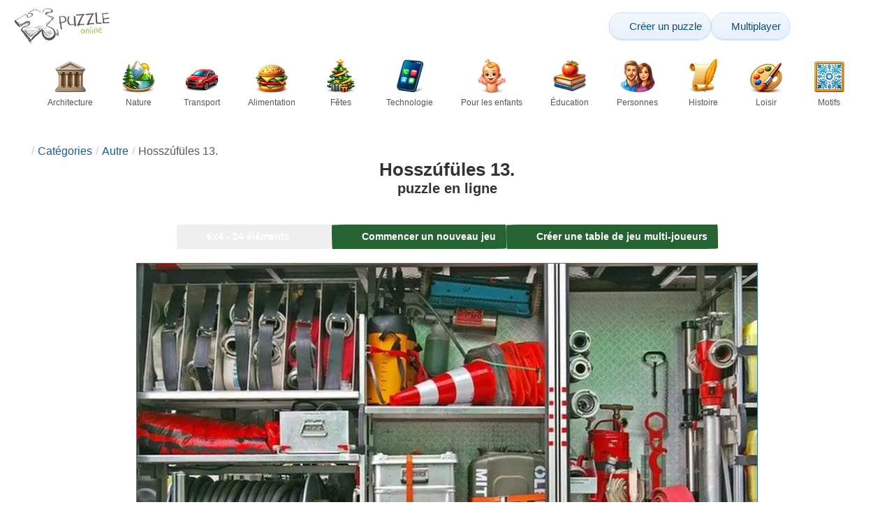

--- FILE ---
content_type: text/html; charset=UTF-8
request_url: https://www.epuzzle.info/fr/puzzle/jouer/autre/40023-hossz%C3%BAf%C3%BCles-13
body_size: 24015
content:
<!DOCTYPE html>
<html lang="fr" prefix="og: https://ogp.me/ns#">
<head>
    <meta charset="UTF-8">
    <title>Hosszúfüles 13. - ePuzzle puzzle photo</title>
    <meta property="og:site_name" content="ePuzzle"><meta property="og:type" content="website"><meta property="og:locale" content="fr_FR"><meta property="og:url" content="https://www.epuzzle.info/fr/puzzle/jouer/autre/40023-hossz%C3%BAf%C3%BCles-13"><meta property="og:title" content="Hosszúfüles 13. - ePuzzle puzzle photo"><meta property="og:description" content="Hosszúfüles 13. - résoudre gratuitement le puzzle en ligne à partir d&#039;une photo sur ePuzzle"><meta property="og:image" content="https://assets.epuzzle.info/puzzle/040/023/original.jpg"><meta property="og:image:width" content="944"><meta property="og:image:height" content="612"><meta property="og:image:alt" content="Hosszúfüles 13. puzzle en ligne à partir d&#039;une photo">    <meta name="twitter:card" content="summary_large_image">
    <meta name="twitter:site" content="@puzzlefactory">
    <meta name="twitter:creator" content="@puzzlefactorypl">
    <meta name="twitter:title" content="Hosszúfüles 13. - ePuzzle puzzle photo">
    <meta name="description" content="Hosszúfüles 13. - résoudre gratuitement le puzzle en ligne à partir d&#039;une photo sur ePuzzle">
    <meta name="viewport" content="initial-scale=1.0, maximum-scale=5, user-scalable=yes, width=device-width, height=device-height">
    <meta name="theme-color" content="#ffffff">
    <meta name="apple-mobile-web-app-capable" content="yes">
    <meta name="robots" content="max-image-preview:large">
    <meta name="verification" content="3e591d1e9219115f3ca5b491f0dcc613" />
    <link rel="preconnect" href="https://www.google-analytics.com" crossorigin="use-credentials">
    <link rel="preconnect" href="https://www.google.com" crossorigin="anonymous">
    <link rel="manifest" href="https://www.epuzzle.info/fr/manifest.json">
    <link rel="alternate" hreflang="en" href="https://www.epuzzle.info/en/puzzle/play/other/40023-hossz%C3%BAf%C3%BCles-13"><link rel="alternate" hreflang="pl" href="https://www.epuzzle.info/pl/puzzle/graj/inne/40023-hossz%C3%BAf%C3%BCles-13"><link rel="alternate" hreflang="fr" href="https://www.epuzzle.info/fr/puzzle/jouer/autre/40023-hossz%C3%BAf%C3%BCles-13"><link rel="alternate" hreflang="de" href="https://www.epuzzle.info/de/puzzle/spielen/andere/40023-hossz%C3%BAf%C3%BCles-13"><link rel="alternate" hreflang="it" href="https://www.epuzzle.info/it/puzzle/gioca/altro/40023-hossz%C3%BAf%C3%BCles-13"><link rel="alternate" hreflang="es" href="https://www.epuzzle.info/es/rompecabezas/jugar/otro/40023-hossz%C3%BAf%C3%BCles-13"><link rel="alternate" hreflang="cs" href="https://www.epuzzle.info/cs/puzzle/hraj/jiny/40023-hossz%C3%BAf%C3%BCles-13"><link rel="alternate" hreflang="pt" href="https://www.epuzzle.info/pt/quebra-cabe%C3%A7a/pe%C3%A7a/outros/40023-hossz%C3%BAf%C3%BCles-13"><link rel="alternate" hreflang="nl" href="https://www.epuzzle.info/nl/puzzel/spelen/andere/40023-hossz%C3%BAf%C3%BCles-13"><link rel="alternate" hreflang="hu" href="https://www.epuzzle.info/hu/puzzle/play/egyeb/40023-hossz%C3%BAf%C3%BCles-13"><link rel="alternate" hreflang="ro" href="https://www.epuzzle.info/ro/puzzle/joac%C4%83/alte/40023-hossz%C3%BAf%C3%BCles-13"><link rel="alternate" hreflang="sv" href="https://www.epuzzle.info/sv/pussel/spela/ovrig/40023-hossz%C3%BAf%C3%BCles-13"><link rel="alternate" hreflang="bg" href="https://www.epuzzle.info/bg/%D0%BF%D1%8A%D0%B7%D0%B5%D0%BB/%D0%B8%D0%B3%D1%80%D0%B0/drugi/40023-hossz%C3%BAf%C3%BCles-13"><link rel="alternate" hreflang="el" href="https://www.epuzzle.info/el/%CF%80%CE%B1%CE%B6%CE%BB/%CF%80%CE%B1%CE%AF%CE%BE%CF%84%CE%B5/alla/40023-%CF%87%CE%BF%CF%83%CE%BF%CF%8D%CF%86%CE%BF%CF%85%CE%BB-13"><link rel="alternate" hreflang="ru" href="https://www.epuzzle.info/ru/%D0%B3%D0%BE%D0%BB%D0%BE%D0%B2%D0%BE%D0%BB%D0%BE%D0%BC%D0%BA%D0%B0/%D0%B8%D0%B3%D1%80%D0%B0%D1%82%D1%8C/%D0%B4%D1%80%D1%83%D0%B3%D0%B8%D0%B5/40023-hossz%C3%BAf%C3%BCles-13"><link rel="alternate" hreflang="ja" href="https://www.epuzzle.info/ja/%E3%83%91%E3%82%BA%E3%83%AB/%E3%83%97%E3%83%AC%E3%82%A4/%E3%81%9D%E3%81%AE%E4%BB%96/40023-hossz%C3%BAf%C3%BCles13"><link rel="alternate" hreflang="uk" href="https://www.epuzzle.info/uk/%D0%B3%D0%BE%D0%BB%D0%BE%D0%B2%D0%BE%D0%BB%D0%BE%D0%BC%D0%BA%D0%B0/%D0%B3%D1%80%D0%B0%D1%82%D0%B8/%D1%96%D0%BD%D1%88%D0%B8%D0%B9/40023-hossz%C3%BAf%C3%BCles-13">    <link rel="alternate" hreflang="x-default" href="https://www.epuzzle.info/en/puzzle/play/other/40023-hossz%C3%BAf%C3%BCles-13">
        <link rel="shortcut icon" type="image/png" sizes="16x16" href="https://assets.epuzzle.info/public/images/icons/16x16.png">
    <link rel="shortcut icon" type="image/png" sizes="32x32" href="https://assets.epuzzle.info/public/images/icons/32x32.png">
    <link rel="shortcut icon" type="image/png" sizes="96x96" href="https://assets.epuzzle.info/public/images/icons/96x96.png">
    <link rel="apple-touch-icon" type="image/png" sizes="128x128" href="https://assets.epuzzle.info/public/images/icons/128x128.png">
    <link rel="apple-touch-icon" type="image/png" sizes="152x152" href="https://assets.epuzzle.info/public/images/icons/152x152.png">
    <link rel="apple-touch-icon" type="image/png" sizes="167x167" href="https://assets.epuzzle.info/public/images/icons/167x167.png">
    <link rel="apple-touch-icon" type="image/png" sizes="180x180" href="https://assets.epuzzle.info/public/images/icons/180x180.png">
    <link rel="apple-touch-icon" type="image/png" sizes="192x192" href="https://assets.epuzzle.info/public/images/icons/192x192.png">
    <style>[hidden],.hidden{display:none !important}:root{--gap: 10px}@media(min-width: 1200px){:root{--gap: 20px}}body>nav{width:100%;margin:0 auto;display:flex;flex-direction:column;padding-top:12px;padding-bottom:12px;overflow:visible !important}body>nav a{padding:0;text-align:center;color:#276233;display:block;margin:0 auto}body>nav a img{display:block;object-fit:contain}body>nav ul{display:flex;flex-wrap:wrap;align-items:center;gap:12px}body>nav li{flex:0 0 max-content;text-align:center}body>nav #navMnu{order:1}body>nav #navMnu a{margin-left:0}body>nav #navMnu span{display:none}body>nav .logo{order:2;flex:1}body>nav .logo img{height:35px;width:95.9px;display:block}@media(min-width: 1200px){body>nav .logo img{height:50px;width:137px}}@media(min-width: 560px){body>nav .logo{flex:0 0 max-content}}body>nav #navCat{display:none}@media(min-width: 560px){body>nav #navCat{max-height:100px;max-width:1400px;margin:12px auto 0;display:flex;justify-content:center;flex-wrap:wrap;overflow:hidden;gap:0}body>nav #navCat li{width:auto;min-width:75px;flex:0 0 auto;vertical-align:top;padding:2px 10px 10px}body>nav #navCat li a{color:#565756;font-size:12px;overflow-wrap:break-word;width:100%;height:100%;padding:8px 10px;border-radius:16px;transition:transform .16s ease,box-shadow .2s ease,border-color .2s ease,background .2s ease}body>nav #navCat li a img{display:block;margin:auto;margin-bottom:5px}}body>nav #navAdd{margin-left:auto}body>nav li.navBtn{order:4}body>nav #navSrch{flex:0 0 100%;order:5}body>nav #navSrch input{font-size:14px}@media(min-width: 560px){body>nav #navSrch{display:flex;align-items:center;flex:1;order:3}body>nav #navSrch form{transition:max-width .26s ease-out;max-width:300px;margin:auto}}.nav-btn{display:inline-flex;align-items:center;gap:6px;padding:8px 12px;border-radius:18px;font-weight:400;font-size:15px;background:#f5f8fb;text-decoration:none;color:#0b4c75;background:linear-gradient(to bottom, #f5f8fe 0%, #e6f2fd 100%);border:1px solid #c9defa;box-shadow:inset 0 1px 0 hsla(0,0%,100%,.65),inset 0 -1px 0 rgba(0,0,0,.04),0 1px 2px rgba(0,0,0,.12);text-shadow:0 1px 0 hsla(0,0%,100%,.65)}.nav-btn svg-icon{font-size:16px;filter:drop-shadow(rgba(0, 0, 0, 0.15) 0px 1px 0px)}.nav-btn span{display:none;white-space:nowrap}.nav-btn:hover{box-shadow:hsla(0,0%,100%,.7) 0px 1px 0px inset,rgba(0,0,0,.05) 0px -1px 0px inset,rgba(0,0,0,.16) 0px 2px 4px;color:#0a3f61 !important;background:linear-gradient(rgb(234, 241, 252) 0%, rgb(216, 233, 251) 100%) !important}.nav-btn.not-logged{color:#fff !important;background:linear-gradient(to bottom, #ffa200 0%, #f88200 100%) !important;border-color:#e13502 !important;box-shadow:inset 0 1px 0 hsla(0,0%,100%,.35),inset 0 -1px 0 rgba(0,0,0,.08),0 1px 2px rgba(0,0,0,.18);text-shadow:0 1px 0 rgba(0,0,0,.15)}.nav-btn.not-logged:hover{box-shadow:hsla(0,0%,100%,.35) 0px 1px 0px inset,rgba(0,0,0,.1) 0px -1px 0px inset,rgba(0,0,0,.2) 0px 2px 4px;text-shadow:rgba(0,0,0,.18) 0px 1px 0px;background:linear-gradient(rgb(255, 176, 50) 0%, rgb(245, 127, 0) 100%) !important}.nav-btn.logged-in{background:none;border-color:rgba(0,0,0,0);box-shadow:none;text-shadow:0 1px 0 rgba(0,0,0,.15)}.nav-btn.logged-in:hover{box-shadow:none;text-shadow:none;background:none !important}@media(min-width: 900px){.nav-btn span{display:inline}}article>header{display:grid;grid-auto-columns:1fr min-content}article>header nav{grid-column:1/-1;grid-row:1;max-width:100%;overflow:hidden;white-space:nowrap}article>header nav ul{overflow:hidden;text-overflow:ellipsis}article>header nav li{display:inline}article>header nav li:first-child span{display:none}article>header nav li:last-child a{color:#565756;text-decoration:none}article>header nav li+li:before{color:#ccc;content:"/";margin:0 5px}article>header h1{grid-column:1/-1;grid-row:2}article>header>div{grid-column:1/-1;grid-row:3;text-align:center;white-space:nowrap}article>header>div button{margin:0}@media(min-width: 560px){article>header h1{grid-column:1}article>header>div{grid-column:2;grid-row:2}}.slider-parent{overflow:hidden}gf-slider{display:grid;grid-auto-flow:column;grid-gap:var(--gap);grid-auto-columns:min-content;overflow-x:scroll;overflow-y:hidden;scroll-snap-type:x mandatory;-ms-overflow-style:none;scrollbar-width:none}gf-slider::-webkit-scrollbar{display:none}gf-slider *{user-select:none;-webkit-user-select:none;-moz-user-select:none;-ms-user-select:none}gf-slider>*{scroll-snap-align:start}.puzzle-items{display:block}.puzzle-items header{display:grid;grid-template-columns:1fr min-content;border-bottom:1px solid #e8e8e8;margin-bottom:10px;align-items:end}.puzzle-items header h2,.puzzle-items header h3{grid-column:1;margin-bottom:-5px;border-bottom:none;overflow:hidden;display:inline-block}.puzzle-items header h2>span:first-child,.puzzle-items header h3>span:first-child{overflow:hidden;white-space:nowrap;text-overflow:ellipsis;max-width:100%}.puzzle-items header a{grid-column:2;display:none}.puzzle-items header gf-slider{grid-gap:var(--gap)}.puzzle-items puzzle-collection.puzzle-item{width:250px}.puzzle-items .puzzle-item{width:300px}collection-set.puzzle-items header{margin-bottom:0}@media(min-width: 900px){.puzzle-items header a{display:block;white-space:nowrap}.puzzle-items header a span{display:inline-block;margin-bottom:5px}}@media(min-width: 1200px){.puzzle-items gf-slider{grid-auto-flow:unset;grid-template-columns:repeat(4, 1fr)}.puzzle-items puzzle-game,.puzzle-items .puzzle-item,.puzzle-items puzzle-collection.puzzle-item{width:auto}}@media(min-width: 1400px){collection-set.puzzle-items gf-slider{grid-template-columns:repeat(5, 1fr)}}.puzzle-item{position:relative;display:block;font-size:15px;overflow:hidden}.puzzle-item a{display:block}.puzzle-item figure{margin:0}.puzzle-item figcaption{position:relative;height:3.12em;padding:.4em .4em .4em 3.5em;overflow:hidden;line-height:1.4}.puzzle-item figcaption>*{white-space:nowrap}.puzzle-item figcaption author{overflow:hidden;text-overflow:ellipsis}.puzzle-item figcaption .title{line-height:1.2em;display:block;text-overflow:ellipsis;overflow:hidden;color:hsla(0,0%,100%,.9)}.puzzle-item figcaption .details{font-size:.8em;color:hsla(0,0%,100%,.75);display:flex;font-weight:bold;justify-content:flex-start;flex-wrap:nowrap}.puzzle-item figcaption .details>*:not(:first-child):before{content:" • "}.puzzle-item figcaption size{position:absolute;font-size:.8em;color:hsla(0,0%,100%,.9);left:.2em;top:1.2em;width:2.5em;text-align:center}.puzzle-item figcaption>svg-icon{position:absolute;color:#fff;opacity:.2;font-size:3.1em;rotate:-15deg;left:-6px;top:-2px}.puzzle-item picture{display:block}.puzzle-item img{display:block;object-fit:cover;width:100%;aspect-ratio:1.3333333333}.puzzle-item .solve-puzzle{position:absolute;display:block;transform:scale(0) translate(-50%, -50%);pointer-events:none}.puzzle-item .save-button{display:block;position:absolute;font-size:1.2em;right:.5em;top:.5em;z-index:10;color:#fff}.puzzle-item .save-button:hover{color:#80a937}#sidebar{display:none}article{padding-top:var(--gap);padding-bottom:var(--gap);display:grid;overflow:hidden;grid-gap:var(--gap);grid-template-columns:100%;align-content:start;justify-content:center}article>.left{overflow:hidden;display:grid;grid-template-rows:min-content;align-self:start;row-gap:var(--gap)}@media(min-width: 900px){article{grid-template-columns:1fr 300px}article>*{grid-column:1/-1}article>.left{grid-column:1}article .left+#sidebar{grid-column:2;display:grid;grid-template-columns:1fr;grid-auto-rows:min-content;gap:var(--gap);height:0;min-height:100%;overflow:hidden}article .left+#sidebar>*{width:300px}}svg-icon svg{width:100%;height:100%;fill:currentColor;pointer-events:none}.section-description{text-align:justify}.section-description a{color:#1d5b91}.section-description a:hover{text-decoration:underline}.qc-cmp-cleanslate{background-color:rgba(33,41,52,.2) !important}#qc-cmp2-ui{height:auto !important;padding:0 !important;max-width:unset !important}#qc-cmp2-ui .qc-cmp2-summary-section{padding:0 !important}#qc-cmp2-ui .qc-cmp2-summary-section .qc-cmp2-consent-info{padding:0 var(--gap) !important;overflow:hidden !important;overflow-y:auto !important;max-height:140px}#qc-cmp2-ui .qc-cmp2-summary-info{overflow-y:initial !important}#qc-cmp2-ui .qc-cmp2-summary-info div{padding:0 !important}#qc-cmp2-ui .qc-cmp2-footer{padding:0 var(--gap) !important}@media(max-width: 767px){#qc-cmp2-ui .logo-container{width:130px}}@media(max-width: 767px)and (min-width: 768px){#qc-cmp2-ui .logo-container{width:170px}}@media(max-width: 767px){#qc-cmp2-ui .logo-container img{width:100%;aspect-ratio:2.74}#qc-cmp2-ui .span-heading{font-size:18px !important;padding:0}#qc-cmp2-ui .qc-cmp2-footer{margin-top:5px !important;padding:var(--gap) !important}#qc-cmp2-ui .qc-cmp2-footer .qc-cmp2-summary-buttons{display:grid !important;grid-template-columns:1fr 1fr;grid-template-rows:min-content min-content;grid-gap:var(--gap)}#qc-cmp2-ui .qc-cmp2-footer .qc-cmp2-summary-buttons button{margin:0 !important;grid-column:1/-1}}ins.adsbygoogle{display:block;text-align:center;margin:auto}ins.adsbygoogle.btf{min-height:343px}@media(min-width: 560px){ins.adsbygoogle.btf{min-height:auto}}.freestar-ad{display:grid;align-content:center;justify-items:center;overflow:hidden}.freestar-ad.disabled{background-color:#f5c4c4}#_fs-ad-iframe-container{display:flex;justify-content:center}.atf{height:0 !important}@media(min-width: 560px){.atf{margin-bottom:var(--gap);height:auto !important;min-height:90px}}.__fs-ancillary{display:none !important}*,*:after,*:before{box-sizing:border-box}body{margin:0;font-family:sans-serif;font-size:16px;line-height:1.4}.container,article{width:100%;max-width:1800px;overflow:hidden;margin-left:auto;margin-right:auto;padding-left:var(--gap);padding-right:var(--gap)}h1,h2,h3{margin-block-start:0;margin-block-end:0}p{margin:0 0 10px}h1{margin:0;font-size:26px;font-weight:bold;text-align:center;line-height:1.2;overflow:hidden;-webkit-line-clamp:3;display:-webkit-box;-webkit-box-orient:vertical}h1 span{display:block;font-size:.75em}h1 span.separator{display:none}h2,h3{border-bottom:1px solid #e8e8e8;margin:0 0 20px;font-weight:normal;line-height:23px}h2>span:first-child,h3>span:first-child{border-bottom:1px solid #2b6ee3;padding-bottom:5px;margin-bottom:-1px;display:inline-block}h2{font-size:20px}h3{font-size:18px}ol,ul{margin:0;padding:0}ul{list-style:none}.btn{line-height:1.4;font-size:13px;padding:7px 10px;font-weight:bold;border:1px solid rgba(0,0,0,0)}.btn svg-icon{margin:0 5px}svg-icon{width:1em;height:1em;display:inline-block;vertical-align:text-top}#hamburger{display:none}@media(max-width: 767px){.hidden-xs{display:none !important}}.select{position:relative !important;display:inline-block;padding:0 !important}.select select{-webkit-appearance:none;background-color:inherit;color:inherit;font-weight:inherit;font-size:inherit;border:none;width:auto;height:auto;margin:0;padding:0 2em;line-height:inherit}.select select:focus{border:0 none}.select svg-icon{position:absolute;pointer-events:none;top:0;right:0}.select svg-icon:first-child{left:0}.btn.select select{padding:7px 2.5em 7px 3em}.btn.select svg-icon{right:1em;top:9px}.btn.select svg-icon:first-child{left:1em}#not-visible-suggestion{text-align:center}#not-visible-suggestion>div{position:relative;padding:5px 25px 5px 10px;margin:var(--gap) auto;border:1px solid #ccc;background:rgba(255,245,90,.3);width:max-content;max-width:100%;font-size:14px}#not-visible-suggestion>div svg-icon[icon=close]{cursor:pointer;position:absolute;top:3px;right:3px}puzzle-mobile-status{display:block;color:#575757;font-size:13px;margin:3px 0;text-align:center}puzzle-mobile-status svg-icon{margin:0 3px 0 8px}puzzle-mobile-status svg-icon[icon=star]{color:#edb867}#info-bar{height:30px;display:flex;overflow:initial;padding:0}#info-bar>*{display:inline-flex;padding:4px 4px 0;height:30px}#info-bar>*>svg-icon{line-height:26px;margin-right:2px}#share-button{margin-left:auto !important}#game-buttons{display:flex;margin:var(--gap) auto;justify-content:center;flex-wrap:wrap;gap:var(--gap)}#choose-difficulty-button{color:#fff}#preview{text-align:center}#preview img{box-sizing:content-box;width:100%;height:auto;border:1px solid #2b6ee3;display:block;margin:0 auto}@media(min-width: 560px){#preview img{width:auto;height:min(var(--height),80vh,(100vw - 4*var(--gap))/var(--ratio))}puzzle-mobile-status{display:none}}</style>
    <link rel="stylesheet" href="https://assets.epuzzle.info/public/css/1cf986147028012e1a53_layout.css" media="none" onload="this.media='all'"><link rel="stylesheet" href="https://assets.epuzzle.info/public/css/a8961f855861039798ac_details.css" media="none" onload="this.media='all'">    <script type="application/ld+json">{"@context":"https://schema.org","@graph":[{"@type":"VideoGame","name":"Hosszúfüles 13.","image":"https://assets.epuzzle.info/puzzle/040/023/original.jpg","playMode":["SinglePlayer","MultiPlayer"],"gameLocation":"https://www.epuzzle.info/fr/puzzle/jouer/autre/40023-hossz%C3%BAf%C3%BCles-13","applicationCategory":"GameApplication","applicationSubCategory":"Online Puzzle","dateCreated":"2020-03-22T13:06:43+00:00","publisher":{"@type":"Organization","name":"ePuzzle","url":"https://www.epuzzle.info/en"},"potentialAction":{"@type":"PlayAction","target":"https://www.epuzzle.info/fr/puzzle/jouer/autre/40023-hossz%C3%BAf%C3%BCles-13"}},{"@type":"ImageObject","contentUrl":"https://assets.epuzzle.info/puzzle/040/023/original.jpg","caption":"Hosszúfüles 13. puzzle en ligne à partir d'une photo","url":"https://assets.epuzzle.info/puzzle/040/023/original.jpg","image":"https://assets.epuzzle.info/puzzle/040/023/original.jpg","thumbnailUrl":"https://assets.epuzzle.info/puzzle/040/023/thumb.jpg","width":944,"height":612,"creator":{"@type":"Person","name":"bergerszimat"},"name":"Hosszúfüles 13.","description":"","representativeOfPage":true,"isAccessibleForFree":true,"isFamilyFriendly":true,"datePublished":"2020-03-22T13:06:43+00:00"}]}</script>        <script async src="https://www.googletagmanager.com/gtag/js?id=G-DZC81KEBQ9"></script><script async src="https://assets.epuzzle.info/public/js/bb76b342b38e720e0c1e_sentry.js"></script><script defer src="https://assets.epuzzle.info/public/js/edefb215752827e2b2a0_index.js"></script><script defer src="https://assets.epuzzle.info/public/js/42d4ce24dbe634ba2c34_details.js"></script>    <script>!function(){var e=window.location.hostname,t=document.createElement("script"),n=document.getElementsByTagName("script")[0],a="https://cmp.inmobi.com".concat("/choice/","4s0xrhALtES7v","/",e,"/choice.js?tag_version=V3"),p=0;window.__cmpValue=new Promise((e,p)=>{t.async=!0,t.type="text/javascript",t.onerror=p,t.onload=e,t.src=a,n.parentNode.insertBefore(t,n)}),function(){for(var e,t="__tcfapiLocator",n=[],a=window;a;){try{if(a.frames[t]){e=a;break}}catch(e){}if(a===window.top)break;a=a.parent}e||(!function e(){var n=a.document,p=!!a.frames[t];if(!p)if(n.body){var s=n.createElement("iframe");s.style.cssText="display:none",s.name=t,n.body.appendChild(s)}else setTimeout(e,5);return!p}(),a.__tcfapi=function(){var e,t=arguments;if(!t.length)return n;if("setGdprApplies"===t[0])t.length>3&&2===t[2]&&"boolean"==typeof t[3]&&(e=t[3],"function"==typeof t[2]&&t[2]("set",!0));else if("ping"===t[0]){var a={gdprApplies:e,cmpLoaded:!1,cmpStatus:"stub"};"function"==typeof t[2]&&t[2](a)}else"init"===t[0]&&"object"==typeof t[3]&&(t[3]=Object.assign(t[3],{tag_version:"V3"})),n.push(t)},a.addEventListener("message",function(e){var t="string"==typeof e.data,n={};try{n=t?JSON.parse(e.data):e.data}catch(e){}var a=n.__tcfapiCall;a&&window.__tcfapi(a.command,a.version,function(n,p){var s={__tcfapiReturn:{returnValue:n,success:p,callId:a.callId}};t&&(s=JSON.stringify(s)),e&&e.source&&e.source.postMessage&&e.source.postMessage(s,"*")},a.parameter)},!1))}(),function(){const e=["2:tcfeuv2","6:uspv1","7:usnatv1","8:usca","9:usvav1","10:uscov1","11:usutv1","12:usctv1"];window.__gpp_addFrame=function(e){if(!window.frames[e])if(document.body){var t=document.createElement("iframe");t.style.cssText="display:none",t.name=e,document.body.appendChild(t)}else window.setTimeout(window.__gpp_addFrame,10,e)},window.__gpp_stub=function(){var t=arguments;if(__gpp.queue=__gpp.queue||[],__gpp.events=__gpp.events||[],!t.length||1==t.length&&"queue"==t[0])return __gpp.queue;if(1==t.length&&"events"==t[0])return __gpp.events;var n=t[0],a=t.length>1?t[1]:null,p=t.length>2?t[2]:null;if("ping"===n)a({gppVersion:"1.1",cmpStatus:"stub",cmpDisplayStatus:"hidden",signalStatus:"not ready",supportedAPIs:e,cmpId:10,sectionList:[],applicableSections:[-1],gppString:"",parsedSections:{}},!0);else if("addEventListener"===n){"lastId"in __gpp||(__gpp.lastId=0),__gpp.lastId++;var s=__gpp.lastId;__gpp.events.push({id:s,callback:a,parameter:p}),a({eventName:"listenerRegistered",listenerId:s,data:!0,pingData:{gppVersion:"1.1",cmpStatus:"stub",cmpDisplayStatus:"hidden",signalStatus:"not ready",supportedAPIs:e,cmpId:10,sectionList:[],applicableSections:[-1],gppString:"",parsedSections:{}}},!0)}else if("removeEventListener"===n){for(var i=!1,o=0;o<__gpp.events.length;o++)if(__gpp.events[o].id==p){__gpp.events.splice(o,1),i=!0;break}a({eventName:"listenerRemoved",listenerId:p,data:i,pingData:{gppVersion:"1.1",cmpStatus:"stub",cmpDisplayStatus:"hidden",signalStatus:"not ready",supportedAPIs:e,cmpId:10,sectionList:[],applicableSections:[-1],gppString:"",parsedSections:{}}},!0)}else"hasSection"===n?a(!1,!0):"getSection"===n||"getField"===n?a(null,!0):__gpp.queue.push([].slice.apply(t))},window.__gpp_msghandler=function(e){var t="string"==typeof e.data;try{var n=t?JSON.parse(e.data):e.data}catch(e){n=null}if("object"==typeof n&&null!==n&&"__gppCall"in n){var a=n.__gppCall;window.__gpp(a.command,function(n,p){var s={__gppReturn:{returnValue:n,success:p,callId:a.callId}};e.source.postMessage(t?JSON.stringify(s):s,"*")},"parameter"in a?a.parameter:null,"version"in a?a.version:"1.1")}},"__gpp"in window&&"function"==typeof window.__gpp||(window.__gpp=window.__gpp_stub,window.addEventListener("message",window.__gpp_msghandler,!1),window.__gpp_addFrame("__gppLocator"))}();var s=function(){var e=arguments;typeof window.__uspapi!==s&&setTimeout(function(){void 0!==window.__uspapi&&window.__uspapi.apply(window.__uspapi,e)},500)};if(void 0===window.__uspapi){window.__uspapi=s;var i=setInterval(function(){p++,window.__uspapi===s&&p<3?console.warn("USP is not accessible"):clearInterval(i)},6e3)}}();</script>
    <script>window.context = {"language":"fr","release":"20260114-012441","country":"US","url":{"puzzleImages":"https:\/\/assets.epuzzle.info","svgIcons":"\/icons\/epicons.svg","puzzlePreviewGrid":"https:\/\/assets.epuzzle.info\/public\/images\/layout\/puzzle-grid.svg","categoryPrefix":"\/fr\/cat%C3%A9gories","tags":"\/fr\/tags","userCreated":"\/fr\/utilisateurs\/username\/cr%C3%A9%C3%A9-des-puzzles","accountUserCreated":"\/fr\/comptes\/username\/cr%C3%A9%C3%A9-des-puzzles","accountUserSolved":"\/fr\/comptes\/username\/puzzles-r%C3%A9solus","account":"\/fr\/mon-compte","accountUpgrade":"\/fr\/mon-compte\/upgrade","accountRegister":"\/fr\/mon-compte\/register","profileUrl":"\/fr\/mon-compte\/profil","accounts":"\/fr\/comptes","users":"\/fr\/utilisateurs","puzzleController":"\/fr\/puzzle","playController":"\/fr\/jouer","favourites":"\/fr\/saved-puzzle","searchController":"\/fr\/recherche","abuseForm":"\/fr\/contactez-nous\/abuse","solution":"\/solution"},"topBar":[{"event":"upgrade_to_premium","attention":{"text":"Nouveaut\u00e9 !"},"message":"Vous en avez assez de la publicit\u00e9 ? Choisissez un compte Premium et d\u00e9barrassez-vous-en une fois pour toutes.","link":"En savoir plus","url":"\/fr\/mon-compte\/upgrade","title":"Passer \u00e0 la version Premium"},{"event":"create_account","message":"Cr\u00e9ez un compte gratuit et explorez des possibilit\u00e9s uniques avec ePuzzle !","link":"En savoir plus","url":"\/fr\/mon-compte\/register","title":"Cr\u00e9er un nouveau compte"},{"event":"user_login","message":"{username}, nous avons remarqu\u00e9 que vous n\u2019\u00eates pas connect\u00e9. Cliquez [ici] pour vous connecter et profiter pleinement de ePuzzle !","url":"\/fr\/mon-compte\/connexion","title":"Se connecter"},{"event":"jigsaw_fusion","attention":{"src":"https:\/\/jigsawfusion.com\/images\/jigsaw-fusion-icon-32x32.png","width":24,"height":24,"alt":"Jigsaw Fusion"},"message":"Envie d\u2019un nouveau d\u00e9fi ? Nous assemblons ensemble un puzzle g\u00e9ant de 7000 pi\u00e8ces sur jigsawfusion.com.","link":"Rejoins la partie !","url":"https:\/\/jigsawfusion.com\/?utm_source=www.epuzzle.info&utm_campaign=top_bar&utm_medium=referral","title":"Multiplayer Jigsaw Puzzle"}],"components":{"tagLink":{"title":"Liste de tous les puzzles avec la tag {label}"},"categoryLink":{"title":"Liste de tous les puzzles de la cat\u00e9gorie {name}"},"categoryTagLink":{"title":"Liste de tous les puzzles ayant pour \u00e9tiquette {label} de la cat\u00e9gorie {categoryname}."},"userLink":{"title":"{username} - page de l'utilisateur."},"searchForm":{"placeholder":"Rechercher des puzzles\u2026","title":"Trouver un puzzle pour vous-m\u00eame"}},"adblock":{"upgrade":"Merci de nous soutenir en autorisant les publicit\u00e9s ou en vous abonnant \u00e0 un compte Premium pour une exp\u00e9rience sans publicit\u00e9.","disable":"D\u00e9sactiver le bloqueur de publicit\u00e9"},"translations":{"closeButton":"Fermer","loginButton":"Se connecter","signUpButton":"Cr\u00e9er un nouveau compte","upgradeButton":"Passer \u00e0 la version Premium","nav":{"more":"Suite","less":"moins","showMore":"Afficher plus de cat\u00e9gories","showLess":"Afficher moins de cat\u00e9gories"},"favourites":{"save":"Sauvegarder pour r\u00e9soudre plus tard","remove":"Retirer de la sauvegarde","loginPrompt":"Vous aimez ce puzzle ? Connectez-vous pour l'ajouter \u00e0 vos favoris et le r\u00e9soudre plus tard."},"alts":["puzzle en ligne","puzzle en ligne \u00e0 partir d'une photo"],"loadImageError":"Oups, quelque chose s'est mal pass\u00e9. Patientez s'il-vous-plait.","shareButtons":{"copy":"Copier le lien","Messages":"Messages"},"cancel":"Annuler","controls":{"draggable":{"title":"Faites-la glisser vers un endroit pratique","increaseTheSize":"Cliquez pour augmenter la taille de l'aper\u00e7u","reduceTheSize":"Cliquez pour r\u00e9duire la taille de l'aper\u00e7u","openInTheNewWindow":"Cliquez pour ouvrir l'aper\u00e7u dans une nouvelle fen\u00eatre"},"Difficulty":{"title":"S\u00e9lectionner une difficult\u00e9","label":"Difficult\u00e9"},"Mute":{"titleOff":"Cliquez ici pour d\u00e9sactiver le son","titleOn":"Cliquez ici pour activer le son","label":"Son"},"Pieces":{"label":"Restant"},"Pause":{"titleOn":"Cliquez ici pour jouer","label":"Jouez","titleOff":"Cliquez ici pour mettre en pause","labelOff":"Pause","space":"Espace"},"Preview":{"titleOn":"Cliquez ici pour masquer l'aper\u00e7u de l'image","titleOff":"Cliquez ici pour voir l'aper\u00e7u de l'image","label":"Aper\u00e7u"},"Hint":{"titleOff":"Maintenir pour mettre en \u00e9vidence les \u00e9l\u00e9ments non assortis","titleOn":"","label":"Indice"},"Time":{"label":"Ton temps"},"Quit":{"title":"Quitter le jeu","label":"Quitter"},"Restart":{"title":"Red\u00e9marrer le jeu","label":"Red\u00e9marrage"},"Share":{"title":"Partager","label":"Partager"},"Moves":{"label":"Se d\u00e9place"},"Lock":{"title":"Choisissez les autorisations de jeu","private":"Priv\u00e9","registered":"Connexion uniquement","public":"Public"},"Chat":{"inputPlaceholder":"Tapez votre message ici...","label":"Discuter"},"Players":{"kick":"Botter un joueur","restore":"Restaurer un joueur","label":"Joueurs"},"Zoom":{"title":"Changer la taille du jeu","label":"Zoom"}},"modals":{"abuse":{"title":"Signaler un abus","text":"Si vous souhaitez d\u00e9poser une plainte concernant toute forme de spam, d'abus ou de violation des r\u00e8gles juridiques, veuillez justifier","justification":"Tapez votre justification","email":"\u00c9crivez votre adresse e-mail","send":"Envoyer","type":{"select":"Quel est le probl\u00e8me?","copyright":"violation de copyright","content":"Contenu inappropri\u00e9","category":"Mauvaise cat\u00e9gorie de puzzle","other":"Autre question"},"categoryPrompt":"S\u00e9lectionnez la bonne cat\u00e9gorie","categories":{"1":"Architecture","2":"Nature","3":"Transport","4":"Alimentation","5":"F\u00eates","6":"Technologie","9":"Pour les enfants","10":"\u00c9ducation","12":"Personnes","7":"Histoire","11":"Loisir","13":"Motifs","14":"Art","15":"Religions","8":"Autre"}},"embedCode":{"title":"Int\u00e9grer Puzzle Jigsaw sur votre site web","text":"Copiez le code HTML dans la case ci-dessous et collez-le dans votre site Web:","code":"<a style=\"margin: 20px; display: inline-block; position: relative; width: 200px; height: 150px;\" href=\"https:\/\/www.epuzzle.info\/fr\/puzzle\/jouer\/autre\/40023-hossz%C3%BAf%C3%BCles-13?utm_source=embed&amp;utm_medium=visit&amp;utm_campaign=share_puzzle\"\n   target=\"_blank\">\n    <img src=\"https:\/\/assets.epuzzle.info\/puzzle\/040\/023\/thumb.jpg\" style=\"width: 100%; height: 100%\">\n    <div style=\"position: absolute; top: 10px; left: -10px; width: 100px; box-shadow: 0 5px 10px rgba(0,0,0,.2); background-color: white;border-left: 5px solid #047391;\">\n        <img src=\"https:\/\/assets.epuzzle.info\/public\/images\/logo\/puzzle-online-logo.png\" style=\"width: 90%; height: 90%;\">\n    <\/div>\n    <span style=\"position: absolute; top: 50%; left: 50%; transform: translate(-50%, -50%); color: white;font-weight: 700; font-size: 30px; text-align: center; text-shadow:1px 1px 2px #000; font-family: Verdana, Helvetica, Arial, sans-serif;\">Jouer Puzzle Jigsaw<\/span>\n<\/a>\n","copy":"Copiez ce code","message":"Le code a \u00e9t\u00e9 copi\u00e9"},"allSolutions":{"title":{"time":"Top utilisateurs par le temps le plus bas","moves":"Top utilisateurs par moins de mouvements"},"loading":"Chargement de tous les r\u00e9sultats","user":"utilisateur","time":"temps","moves":"se d\u00e9place","date":"Date"},"gameCompleted":{"title":"Vous avez termin\u00e9 le puzzle !","congratulations":"Toutes nos f\u00e9licitations!","bestTime":"Vous avez obtenu le meilleur moment!","bestMoves":"Vous avez fait le moins de mouvements de ce jeu!","bestTimeAndMoves":"Vous avez le meilleur moment et avez fait le moins de mouvements.","topTen":"Votre score fait partie des dix meilleurs !","signInPrompt":"Connectez-vous pour que vos r\u00e9sultats soient inclus dans les classements. Si vous n'avez pas encore de compte, veuillez le cr\u00e9er maintenant et vous connecter pour que vos r\u00e9sultats r\u00e9cents soient enregistr\u00e9s.","explorerAwardMessage":"Vous \u00eates le premier \u00e0 terminer ce puzzle. Premi\u00e8re place bien s\u00fbr !","share":"Partager","shareQuote":"Puzzle r\u00e9alis\u00e9 en {time}","playAgain":"Rejouer"}},"comments":{"charRepeat":"Le commentaire n'est pas valide. S'il vous pla\u00eet supprimer des caract\u00e8res en double","longWord":"Le commentaire n'est pas valide. S'il vous pla\u00eet supprimer des mots longs"},"invalidCookieName":"Caract\u00e8re non valide (+) dans le nom d'utilisateur","savedGame":{"resume":"Reprendre le jeu"},"pauseInfo":{"paused":"Le jeu est en pause","continue":"Continuer"},"multiplayer":{"kicked":"Vous avez \u00e9t\u00e9 frapp\u00e9 de ce jeu.","connecting":"Connexion au jeu. S'il vous pla\u00eet, attendez.","disconnected":"D\u00e9branch\u00e9. Attente de connexion.","modal":{"title":"Jeu pour les joueurs connect\u00e9s uniquement","content":"Ce jeu est bloqu\u00e9 pour les utilisateurs non connect\u00e9s. Veuillez vous connecter avant de participer \u00e0 ce jeu.","cancel":"Annuler"}}},"puzzle":{"id":40023,"rows":6,"cols":8,"language":"en","imageUrl":"https:\/\/assets.epuzzle.info\/puzzle\/040\/023\/original.jpg","url":"\/fr\/puzzle\/jouer\/autre\/40023-hossz%C3%BAf%C3%BCles-13","absoluteUrl":"https:\/\/www.epuzzle.info\/fr\/puzzle\/jouer\/autre\/40023-hossz%C3%BAf%C3%BCles-13","name":"Hossz\u00faf\u00fcles 13.","category":{"path":"autre","name":"Autre","id":8}},"multiplayer":{"server":"","timeLabel":"Temps de jeu","gameNotFound":"Ce puzzle est termin\u00e9","playAlone":"Jouer nouveau jeu seul"}}</script>
    <script>
      window.dataLayer = window.dataLayer || [];
      function gtag() {dataLayer.push(arguments);}
      gtag('js', new Date());
      gtag('config', 'G-DZC81KEBQ9');
    </script>
</head>
<body data-type="puzzle">
<nav class="container" >
  <ul id="navMain">
    <li id="navMnu">
      <a href="#" title="Afficher le menu"><svg-icon icon="bars"></svg-icon><span>Menu</span></a>
    </li>
    <li class="logo">
      <a href="/fr" title="ePuzzle"><img alt="ePuzzle" src="https://assets.epuzzle.info/public/images/logo/puzzle-online-logo.png" width="137" height="50" srcset="https://assets.epuzzle.info/public/images/logo/puzzle-online-logo.png 1x,https://assets.epuzzle.info/public/images/logo/puzzle-online-logo.png 2x" title="Cliquez pour aller à la page d&#039;accueil"></a>
    </li>
    <li id="navAdd" class="navBtn">
      <a class="nav-btn" href="/fr/puzzle-de-la-photo" title="Faites votre propre puzzle Jigsaw gratuitement">
        <svg-icon icon="plus"></svg-icon>
        <span>Créer un puzzle</span>
      </a>
    </li>
        <li class="navBtn">
      <a class="nav-btn" href="/fr/multijoueur/rejoindre-le-jeu" title="Rejoignez le jeu de puzzle multijoueur Jigsaw">
        <svg-icon icon="users"></svg-icon>
        <span>Multiplayer</span>
      </a>
    </li>
        <li id="navUsr" class="navBtn">
      <a style="visibility: hidden" class="not-logged nav-btn" href="/fr/mon-compte" title="Mon compte"><svg-icon icon="user-solid"></svg-icon><span>Se connecter</span></a>
    </li>
    <li id="navSrch">
      <form is="search-form"></form>
    </li>
  </ul>
  <ul id="navCat">
    <li><a href="/fr/cat%C3%A9gories/architecture" title="Liste de tous les puzzles de la catégorie Architecture"><img src="https://assets.epuzzle.info/public/images/category-icons/architecture.webp" srcset="https://assets.epuzzle.info/public/images/category-icons/architecture@2x.webp 2x" alt="Architecture" width="50" height="50">Architecture</a></li><li><a href="/fr/cat%C3%A9gories/nature" title="Liste de tous les puzzles de la catégorie Nature"><img src="https://assets.epuzzle.info/public/images/category-icons/nature.webp" srcset="https://assets.epuzzle.info/public/images/category-icons/nature@2x.webp 2x" alt="Nature" width="50" height="50">Nature</a></li><li><a href="/fr/cat%C3%A9gories/transport" title="Liste de tous les puzzles de la catégorie Transport"><img src="https://assets.epuzzle.info/public/images/category-icons/transport.webp" srcset="https://assets.epuzzle.info/public/images/category-icons/transport@2x.webp 2x" alt="Transport" width="50" height="50">Transport</a></li><li><a href="/fr/cat%C3%A9gories/nourriture" title="Liste de tous les puzzles de la catégorie Alimentation"><img src="https://assets.epuzzle.info/public/images/category-icons/food.webp" srcset="https://assets.epuzzle.info/public/images/category-icons/food@2x.webp 2x" alt="Alimentation" width="50" height="50">Alimentation</a></li><li><a href="/fr/cat%C3%A9gories/les-f%C3%AAtes" title="Liste de tous les puzzles de la catégorie Fêtes"><img src="https://assets.epuzzle.info/public/images/category-icons/holidays.webp" srcset="https://assets.epuzzle.info/public/images/category-icons/holidays@2x.webp 2x" alt="Fêtes" width="50" height="50">Fêtes</a></li><li><a href="/fr/cat%C3%A9gories/technologie" title="Liste de tous les puzzles de la catégorie Technologie"><img src="https://assets.epuzzle.info/public/images/category-icons/technology.webp" srcset="https://assets.epuzzle.info/public/images/category-icons/technology@2x.webp 2x" alt="Technologie" width="50" height="50">Technologie</a></li><li><a href="/fr/cat%C3%A9gories/pour-les-enfants" title="Liste de tous les puzzles de la catégorie Pour les enfants"><img src="https://assets.epuzzle.info/public/images/category-icons/for-kids.webp" srcset="https://assets.epuzzle.info/public/images/category-icons/for-kids@2x.webp 2x" alt="Pour les enfants" width="50" height="50">Pour les enfants</a></li><li><a href="/fr/cat%C3%A9gories/education" title="Liste de tous les puzzles de la catégorie Éducation"><img src="https://assets.epuzzle.info/public/images/category-icons/education.webp" srcset="https://assets.epuzzle.info/public/images/category-icons/education@2x.webp 2x" alt="Éducation" width="50" height="50">Éducation</a></li><li><a href="/fr/cat%C3%A9gories/personnes" title="Liste de tous les puzzles de la catégorie Personnes"><img src="https://assets.epuzzle.info/public/images/category-icons/people.webp" srcset="https://assets.epuzzle.info/public/images/category-icons/people@2x.webp 2x" alt="Personnes" width="50" height="50">Personnes</a></li><li><a href="/fr/cat%C3%A9gories/histoire" title="Liste de tous les puzzles de la catégorie Histoire"><img src="https://assets.epuzzle.info/public/images/category-icons/history.webp" srcset="https://assets.epuzzle.info/public/images/category-icons/history@2x.webp 2x" alt="Histoire" width="50" height="50">Histoire</a></li><li><a href="/fr/cat%C3%A9gories/loisir" title="Liste de tous les puzzles de la catégorie Loisir"><img src="https://assets.epuzzle.info/public/images/category-icons/hobby.webp" srcset="https://assets.epuzzle.info/public/images/category-icons/hobby@2x.webp 2x" alt="Loisir" width="50" height="50">Loisir</a></li><li><a href="/fr/cat%C3%A9gories/motifs" title="Liste de tous les puzzles de la catégorie Motifs"><img src="https://assets.epuzzle.info/public/images/category-icons/patterns.webp" srcset="https://assets.epuzzle.info/public/images/category-icons/patterns@2x.webp 2x" alt="Motifs" width="50" height="50">Motifs</a></li><li><a href="/fr/cat%C3%A9gories/art" title="Liste de tous les puzzles de la catégorie Art"><img src="https://assets.epuzzle.info/public/images/category-icons/art.webp" srcset="https://assets.epuzzle.info/public/images/category-icons/art@2x.webp 2x" alt="Art" width="50" height="50">Art</a></li><li><a href="/fr/cat%C3%A9gories/religions" title="Liste de tous les puzzles de la catégorie Religions"><img src="https://assets.epuzzle.info/public/images/category-icons/religions.webp" srcset="https://assets.epuzzle.info/public/images/category-icons/religions@2x.webp 2x" alt="Religions" width="50" height="50">Religions</a></li><li><a href="/fr/cat%C3%A9gories/autre" title="Liste de tous les puzzles de la catégorie Autre"><img src="https://assets.epuzzle.info/public/images/category-icons/other.webp" srcset="https://assets.epuzzle.info/public/images/category-icons/other@2x.webp 2x" alt="Autre" width="50" height="50">Autre</a></li>    <li id="navMorCat">
      <a href="#" title="Afficher plus de catégories">Plus</a>
    </li>
  </ul>
</nav>
<article>
    <header>
    <nav aria-label="Breadcrumb"><ul itemscope itemtype="https://schema.org/BreadcrumbList"><li itemscope itemprop="itemListElement" itemtype="https://schema.org/ListItem"><a itemprop="item" href="/fr" aria-label="Page d&#039;accueil"><svg-icon icon="home"></svg-icon> <span itemprop="name">Page d'accueil</span></a><meta itemprop="position" content="1"></li><li itemscope itemprop="itemListElement" itemtype="https://schema.org/ListItem"><a itemprop="item" href="/fr/cat%C3%A9gories" aria-label="Catégories"><span itemprop="name">Catégories</span></a><meta itemprop="position" content="2"></li><li itemscope itemprop="itemListElement" itemtype="https://schema.org/ListItem"><a itemprop="item" href="/fr/cat%C3%A9gories/autre" aria-label="Autre"><span itemprop="name">Autre</span></a><meta itemprop="position" content="3"></li><li itemscope itemprop="itemListElement" itemtype="https://schema.org/ListItem"><a itemprop="item" href="/fr/puzzle/jouer/autre/40023-hossz%C3%BAf%C3%BCles-13" aria-label="Hosszúfüles 13."><span itemprop="name">Hosszúfüles 13.</span></a><meta itemprop="position" content="4"></li></ul></nav>    <h1>Hosszúfüles 13. <span>puzzle en ligne</span></h1>
    <puzzle-mobile-status>
                <svg-icon icon="user"></svg-icon>bergerszimat        <svg-icon icon="puzzle-piece" class="difficulty-color-1"></svg-icon>48        <svg-icon icon="calendar"></svg-icon>2020-03-22    </puzzle-mobile-status>
</header>
<div id="preview">
    <div id="game-buttons">
        <button id="choose-difficulty-button" class="btn select" title="Choisissez le niveau de difficulté">
            <svg-icon icon="difficulty"></svg-icon>
            <svg-icon icon="chevron-down"></svg-icon>
            <select><option value="6x4" class="difficulty-1">6x4 - 24 éléments</option><option value="7x5" class="difficulty-1">7x5 - 35 éléments</option><option value="8x6" class="difficulty-1">8x6 - 48 éléments</option><option value="9x6" class="difficulty-2">9x6 - 54 éléments</option><option value="10x7" class="difficulty-2">10x7 - 70 éléments</option><option value="12x8" class="difficulty-2">12x8 - 96 éléments</option><option value="13x9" class="difficulty-3">13x9 - 117 éléments</option><option value="15x10" class="difficulty-3">15x10 - 150 éléments</option><option value="16x11" class="difficulty-3">16x11 - 176 éléments</option><option value="18x12" class="difficulty-3">18x12 - 216 éléments</option><option value="20x13" class="difficulty-4">20x13 - 260 éléments</option><option value="21x14" class="difficulty-4">21x14 - 294 éléments</option><option value="23x15" class="difficulty-4">23x15 - 345 éléments</option><option value="24x16" class="difficulty-4">24x16 - 384 éléments</option><option value="26x17" class="difficulty-5">26x17 - 442 éléments</option><option value="27x18" class="difficulty-5">27x18 - 486 éléments</option><option value="29x19" class="difficulty-5">29x19 - 551 éléments</option><option value="30x20" class="difficulty-5">30x20 - 600 éléments</option></select>
        </button>
        <button id="start-solve-button" class="btn btn-std" title="Cliquez ici pour commencer à résoudre le puzzle.">
            <svg-icon icon="play"></svg-icon>
            <span>Commencer un nouveau jeu</span>
        </button>
                    <button id="create-multiplayer" class="btn btn-std">
                <svg-icon icon="users"></svg-icon>
                <span>Créer une table de jeu multi-joueurs</span>
            </button>
            </div>
    <picture>
        <source type="image/webp" srcset="https://assets.epuzzle.info/puzzle/040/023/original.webp">
        <img crossorigin="anonymous" src="https://assets.epuzzle.info/puzzle/040/023/original.jpg" alt="Hosszúfüles 13. puzzle en ligne à partir d&#039;une photo" width="944" height="612" style="--height: 612px; --ratio: 1.5424836601307">
    </picture>
</div>
<div id="game-container" data-type="swap" hidden></div>
<div id="info-bar">
    <div>
        <svg-icon icon="puzzle-piece" class="difficulty-color-1"></svg-icon>
        <span class="increase" id="pieces-left">48</span>
    </div>
    <a href="/fr/utilisateurs/bergerszimat" class="hidden-xs info-bar-button" title="bergerszimat - page utilisateur">
        <svg-icon icon="user"></svg-icon>        <span>bergerszimat</span>
    </a>
        <a href="/fr/puzzle/2020-03-22" class="hidden-xs info-bar-button" title="Liste de tous les puzzles de Jigsaw ajoutés sur 2020-03-22">
        <svg-icon icon="calendar"></svg-icon>
        <span>2020-03-22</span>
    </a>
    <div id="solution-count-container">
        <svg-icon icon="check-square"></svg-icon>
        <span>71</span>
    </div>
    <div class="top-scores-info-bar info-bar-button time" title="présenter les meilleurs résultats">
        <svg-icon icon="clock"></svg-icon>
        <span></span>
    </div>
            <div class="top-scores-info-bar info-bar-button moves" title="présenter les meilleurs résultats">
            <svg-icon icon="moves"></svg-icon>
            <span></span>
        </div>
        <div id="comment-count-button-container" class="info-bar-button" title="Montrer des commentaires">
        <svg-icon icon="comment"></svg-icon>
        <span>0</span>
    </div>
    <div id="share-button" class="info-bar-button" title="Partager ce puzzle">
        <svg-icon icon="share"></svg-icon>
        <span class="hidden-xs hidden-sm">Partager</span>
    </div>
    <div id="save-button-container" class="info-bar-button" title="Sauvegarder pour résoudre plus tard">
        <svg-icon icon="heart"></svg-icon>
        <span class="hidden-xs hidden-sm">Favoris</span>
    </div>
    <a href="/fr/aide#jeu" class="info-bar-button" title="Avez-vous besoin d'aide ?">
        <svg-icon icon="help"></svg-icon>
        <span class="hidden-xs hidden-sm">Aide</span>
    </a>
    <div id="abuse" class="info-bar-button" title="Signaler un abus">
        <svg-icon icon="abuse"></svg-icon>
    </div>
</div>

<div id="game-details" class="no-comments moves">
    <div>
        <ins style="display: block; width: 100%;" class="adsbygoogle incontent1" data-ad-client="ca-pub-4460104613270832" data-ad-slot="1776818236" data-ad-format="auto" data-full-width-responsive="true"></ins><script>(adsbygoogle = window.adsbygoogle || []).push({});</script>    </div>
    <div id="description">
        <p></p>            </div>
    <div id="best-results">
        <h2>
            <span>Meilleurs résultats pour <span class="size"></span> Taille</span>
        </h2>
        <div class="top-scores time">
            <h4><span>Meilleur temps</span></h4>            <ul></ul>
            <button class="btn btn-std" title="Afficher tous les résultats">Afficher tous les résultats</button>
        </div>
                    <div class="top-scores moves">
                <h4><span>Meilleure précision</span></h4>
                <ul></ul>
                <button class="btn btn-std" title="Afficher tous les résultats">Afficher tous les résultats</button>
            </div>
            </div>
    <div id="share">
    </div>
    <div id="puzzle-tags">
        <tags><a is="tag-link">rempli</a> <a is="tag-link">bouquet</a> <a is="tag-link">petit</a> <a is="tag-link">Parked</a> <a is="tag-link">Rue</a> <a is="tag-link">équitation</a> <a is="tag-link">Feu</a> <a is="tag-link">Véhicule (transport physique)</a> <a is="tag-link">afficher</a> <a is="tag-link">étagère</a> <a is="tag-link">Étagère</a> <a is="tag-link">Lumière</a> <a is="tag-link">Roue</a> <a is="tag-link">double</a> <a is="tag-link">Métal</a> <a is="tag-link">pièce auto</a> <a is="tag-link">Machine</a> <a is="tag-link">Moteur</a> <a is="tag-link">Camion</a> <a is="tag-link">produit</a> <a is="tag-link">Véhicule à moteur</a> <a is="tag-link">Pneumatique (véhicule)</a> <a is="tag-link">pneu automobile</a> <a is="tag-link">Conception d&#039;une automobile</a> <a is="tag-link">extérieur automobile</a> <a is="tag-link">Construction automobile</a> <a is="tag-link">Système</a> <a is="tag-link">Éclairage automobile</a> <a is="tag-link">Pompier</a> <a is="tag-link">Jouet</a> <a is="tag-link">Rouge</a> <a is="tag-link">système de roue automobile</a> <a is="tag-link">Gaz</a> <a is="tag-link">Extincteur</a></tags>
    </div>
    <section id="similar-games" class="puzzle-items" data-event="similar_games">
        <h2><span>Jouez à un puzzle similaire</span></h2>
        <gf-slider><puzzle-game id="14" class="puzzle-item" sizes="6x4,9x6,13x9,21x14,25x17" age="6934"><a href="/fr/puzzle/jouer/transport/14-moteur" title="Résolvez le puzzle en ligne Moteur"><figure><picture><source type="image/webp" srcset="https://assets.epuzzle.info/puzzle/000/014/thumb.webp"><source type="image/jpeg" srcset="https://assets.epuzzle.info/puzzle/000/014/thumb.jpg"><img loading="lazy" alt="Moteur puzzle en ligne" src="https://assets.epuzzle.info/puzzle/000/014/original.jpg"></picture><figcaption class="difficulty-3"><svg-icon icon="puzzle-piece" aria-hidden="true"></svg-icon><size>117</size><span class="title">Moteur</span><span class="details"><author aria-hidden="true" title="(c) nikolaev - FOTOLIA">(c) nikolaev - FOTOLIA</author><solutions>résolu 2 754 fois</solutions></span></figcaption></figure></a><span class="btn btn-std solve-puzzle difficulty-3">Résoudre le puzzle</span></puzzle-game><puzzle-game id="7954" class="puzzle-item" sizes="4x6,6x9,9x13,14x19" age="4892"><a href="/fr/puzzle/jouer/transport/7954-v%C3%A9hicule-de-combat-star-266" title="Résolvez le puzzle en ligne Véhicule de combat Star 266"><figure><picture><source type="image/webp" srcset="https://assets.epuzzle.info/puzzle/007/954/thumb.webp"><source type="image/jpeg" srcset="https://assets.epuzzle.info/puzzle/007/954/thumb.jpg"><img loading="lazy" alt="Véhicule de combat Star 266 puzzle en ligne" src="https://assets.epuzzle.info/puzzle/007/954/original.jpg"></picture><figcaption class="difficulty-1"><svg-icon icon="puzzle-piece" aria-hidden="true"></svg-icon><size>25</size><span class="title">Véhicule de combat Star 266</span><span class="details"><author aria-hidden="true" title="wera435">wera435</author><solutions>résolu 218 fois</solutions></span></figcaption></figure></a><span class="btn btn-std solve-puzzle difficulty-1">Résoudre le puzzle</span></puzzle-game><puzzle-game id="9838" class="puzzle-item" sizes="6x4,9x6,13x9,21x14,25x17" age="4137"><a href="/fr/puzzle/jouer/autre/9838-mccormick" title="Résolvez le puzzle en ligne McCormick"><figure><picture><source type="image/webp" srcset="https://assets.epuzzle.info/puzzle/009/838/thumb.webp"><source type="image/jpeg" srcset="https://assets.epuzzle.info/puzzle/009/838/thumb.jpg"><img loading="lazy" alt="McCormick puzzle en ligne" src="https://assets.epuzzle.info/puzzle/009/838/original.jpg"></picture><figcaption class="difficulty-1"><svg-icon icon="puzzle-piece" aria-hidden="true"></svg-icon><size>35</size><span class="title">McCormick</span><span class="details"><author aria-hidden="true" title="Rafał Marcinkowski">Rafał Marcinkowski</author><solutions>résolu 57 fois</solutions></span></figcaption></figure></a><span class="btn btn-std solve-puzzle difficulty-1">Résoudre le puzzle</span></puzzle-game><puzzle-game id="14489" class="puzzle-item" sizes="5x4,9x7,13x10,18x14,23x18" age="3715"><a href="/fr/puzzle/jouer/technologie/14489-coffre-de-voiture" title="Résolvez le puzzle en ligne Coffre de voiture"><figure><picture><source type="image/webp" srcset="https://assets.epuzzle.info/puzzle/014/489/thumb.webp"><source type="image/jpeg" srcset="https://assets.epuzzle.info/puzzle/014/489/thumb.jpg"><img loading="lazy" alt="Coffre de voiture puzzle en ligne à partir d&#039;une photo" src="https://assets.epuzzle.info/puzzle/014/489/original.jpg"></picture><figcaption class="difficulty-3"><svg-icon icon="puzzle-piece" aria-hidden="true"></svg-icon><size>221</size><span class="title">Coffre de voiture</span><span class="details"><author aria-hidden="true" title="mamina">mamina</author><solutions>résolu 92 fois</solutions></span></figcaption></figure></a><span class="btn btn-std solve-puzzle difficulty-3">Résoudre le puzzle</span></puzzle-game><puzzle-game id="19937" class="puzzle-item" sizes="7x4,11x6,14x8,22x12,27x15" age="3421"><a href="/fr/puzzle/jouer/transport/19937-magirus-du-feu-%C3%A0-bytom" title="Résolvez le puzzle en ligne Magirus du feu à Bytom"><figure><picture><source type="image/webp" srcset="https://assets.epuzzle.info/puzzle/019/937/thumb.webp"><source type="image/jpeg" srcset="https://assets.epuzzle.info/puzzle/019/937/thumb.jpg"><img loading="lazy" alt="Magirus du feu à Bytom puzzle en ligne à partir d&#039;une photo" src="https://assets.epuzzle.info/puzzle/019/937/original.jpg"></picture><figcaption class="difficulty-2"><svg-icon icon="puzzle-piece" aria-hidden="true"></svg-icon><size>64</size><span class="title">Magirus du feu à Bytom</span><span class="details"><author aria-hidden="true" title="Wiesiek.P">Wiesiek.P</author><solutions>résolu 60 fois</solutions></span></figcaption></figure></a><span class="btn btn-std solve-puzzle difficulty-2">Résoudre le puzzle</span></puzzle-game><puzzle-game id="28831" class="puzzle-item" sizes="5x4,9x7,12x9,18x14,24x18" age="2833"><a href="/fr/puzzle/jouer/transport/28831-caserne-de-pompiers" title="Résolvez le puzzle en ligne Caserne de pompiers"><figure><picture><source type="image/webp" srcset="https://assets.epuzzle.info/puzzle/028/831/thumb.webp"><source type="image/jpeg" srcset="https://assets.epuzzle.info/puzzle/028/831/thumb.jpg"><img loading="lazy" alt="Caserne de pompiers puzzle en ligne à partir d&#039;une photo" src="https://assets.epuzzle.info/puzzle/028/831/original.jpg"></picture><figcaption class="difficulty-1"><svg-icon icon="puzzle-piece" aria-hidden="true"></svg-icon><size>25</size><span class="title">Caserne de pompiers</span><span class="details"><author aria-hidden="true" title="Ms. Denesa&#039;s Class">Ms. Denesa&#039;s Class</author><solutions>résolu 98 fois</solutions></span></figcaption></figure></a><span class="btn btn-std solve-puzzle difficulty-1">Résoudre le puzzle</span></puzzle-game></gf-slider>    </section>
    <div>
        <ins style="display: block; width: 100%;" class="adsbygoogle incontent2" data-ad-client="ca-pub-4460104613270832" data-ad-slot="8768767848" data-ad-format="auto" data-full-width-responsive="true"></ins><script>(adsbygoogle = window.adsbygoogle || []).push({});</script>    </div>
    <div id="comments">
        <h2><span>Commentaires</span></h2>
        <div id="comments-list">
                    </div>
    </div>
    <div id="rating">
        <h2><span>Évaluez ce jeu</span></h2>
        <div id="puzzle-rating">
            <span class="rating-global">
                <svg-icon icon="star"></svg-icon>
                <span>Pas encore de vote - soyez le premier</span>
            </span>
            <span class="rating-user">
                <span class="rating-label">Votre vote:</span>
                <span class="rating-stars">
                                            <svg-icon icon="star" data-value="1"></svg-icon>
                                            <svg-icon icon="star" data-value="2"></svg-icon>
                                            <svg-icon icon="star" data-value="3"></svg-icon>
                                            <svg-icon icon="star" data-value="4"></svg-icon>
                                            <svg-icon icon="star" data-value="5"></svg-icon>
                                            <svg-icon icon="star" data-value="6"></svg-icon>
                                            <svg-icon icon="star" data-value="7"></svg-icon>
                                            <svg-icon icon="star" data-value="8"></svg-icon>
                                            <svg-icon icon="star" data-value="9"></svg-icon>
                                            <svg-icon icon="star" data-value="10"></svg-icon>
                                    </span>
            </span>
        </div>
    </div>
    <div id="comment-form">
        <h2><span>Ajouter un commentaire</span></h2>
        <div id="sign-in-suggestion" hidden>
            Connectez-vous pour ajouter vos commentaires.             <a href="/fr/mon-compte" title="Se connecter">Se connecter</a>        </div>
        <form is="comment-form" action="/fr/comment/add" hidden>
            <input type="hidden" name="Comment[puzzle_id]" value="40023">
            <textarea name="Comment[content]" maxlength="700" rows="4" class="form-control" placeholder="Que pensez-vous de cette image ?" required></textarea>
            <button class="btn btn-std" title="Ajouter un nouveau commentaire">
                <svg-icon icon="comment"></svg-icon>
                <span>Ajouter un commentaire</span>
            </button>
        </form>
    </div>
    <div>
        <ins style="display: block; width: 100%;" class="adsbygoogle incontent3" data-ad-client="ca-pub-4460104613270832" data-ad-slot="2598945317" data-ad-format="auto" data-full-width-responsive="true"></ins><script>(adsbygoogle = window.adsbygoogle || []).push({});</script>    </div>
    <section id="other-from-category" class="puzzle-items" data-event="other_from_category">
        <h2><span>Autres énigmes de la catégorie Autre.</span></h2>
        <gf-slider><puzzle-game id="16007" class="puzzle-item" sizes="7x4,10x6,14x8,21x12,28x16" age="3627"><a href="/fr/puzzle/jouer/autre/16007-soir%C3%A9es-et-cocktails-3" title="Résolvez le puzzle en ligne Soirées et cocktails 3"><figure><picture><source type="image/webp" srcset="https://assets.epuzzle.info/puzzle/016/007/thumb.webp"><source type="image/jpeg" srcset="https://assets.epuzzle.info/puzzle/016/007/thumb.jpg"><img loading="lazy" alt="Soirées et cocktails 3 puzzle en ligne à partir d&#039;une photo" src="https://assets.epuzzle.info/puzzle/016/007/original.jpg"></picture><figcaption class="difficulty-3"><svg-icon icon="puzzle-piece" aria-hidden="true"></svg-icon><size>192</size><span class="title">Soirées et cocktails 3</span><span class="details"><author aria-hidden="true" title="mamina">mamina</author><solutions>résolu 690 fois</solutions></span></figcaption></figure></a><span class="btn btn-std solve-puzzle difficulty-3">Résoudre le puzzle</span></puzzle-game><puzzle-game id="182932" class="puzzle-item" sizes="7x4,10x6,14x8,21x12,28x16" account age="385"><a href="/fr/puzzle/jouer/autre/182932-puzzle" title="Résolvez le puzzle en ligne Puzzle"><figure><picture><source type="image/webp" srcset="https://assets.epuzzle.info/puzzle/182/932/thumb.webp"><source type="image/jpeg" srcset="https://assets.epuzzle.info/puzzle/182/932/thumb.jpg"><img loading="lazy" alt="Puzzle puzzle en ligne" src="https://assets.epuzzle.info/puzzle/182/932/original.jpg"></picture><figcaption class="difficulty-3"><svg-icon icon="puzzle-piece" aria-hidden="true"></svg-icon><size>112</size><span class="title">Puzzle</span><span class="details"><author aria-hidden="true" title="Sosna">Sosna</author><solutions>résolu 1 154 fois</solutions></span></figcaption></figure></a><span class="btn btn-std solve-puzzle difficulty-3">Résoudre le puzzle</span></puzzle-game><puzzle-game id="182747" class="puzzle-item" sizes="7x4,10x6,14x8,21x12,28x16" account age="398"><a href="/fr/puzzle/jouer/autre/182747-puzzle" title="Résolvez le puzzle en ligne Puzzle"><figure><picture><source type="image/webp" srcset="https://assets.epuzzle.info/puzzle/182/747/thumb.webp"><source type="image/jpeg" srcset="https://assets.epuzzle.info/puzzle/182/747/thumb.jpg"><img loading="lazy" alt="Puzzle puzzle en ligne à partir d&#039;une photo" src="https://assets.epuzzle.info/puzzle/182/747/original.jpg"></picture><figcaption class="difficulty-3"><svg-icon icon="puzzle-piece" aria-hidden="true"></svg-icon><size>112</size><span class="title">Puzzle</span><span class="details"><author aria-hidden="true" title="Sosna">Sosna</author><solutions>résolu 693 fois</solutions></span></figcaption></figure></a><span class="btn btn-std solve-puzzle difficulty-3">Résoudre le puzzle</span></puzzle-game><puzzle-game id="183209" class="puzzle-item" sizes="4x4,8x8,11x11,16x16,21x21,25x25" account age="367"><a href="/fr/puzzle/jouer/autre/183209-affiches-r%C3%A9tro" title="Résolvez le puzzle en ligne Affiches rétro"><figure><picture><source type="image/webp" srcset="https://assets.epuzzle.info/puzzle/183/209/thumb.webp"><source type="image/jpeg" srcset="https://assets.epuzzle.info/puzzle/183/209/thumb.jpg"><img loading="lazy" alt="Affiches rétro puzzle en ligne à partir d&#039;une photo" src="https://assets.epuzzle.info/puzzle/183/209/original.jpg"></picture><figcaption class="difficulty-4"><svg-icon icon="puzzle-piece" aria-hidden="true"></svg-icon><size>256</size><span class="title">Affiches rétro</span><span class="details"><author aria-hidden="true" title="agi">agi</author><solutions>résolu 402 fois</solutions></span></figcaption></figure></a><span class="btn btn-std solve-puzzle difficulty-4">Résoudre le puzzle</span></puzzle-game><puzzle-game id="182981" class="puzzle-item" sizes="7x4,10x6,14x8,21x12,28x16" account age="382"><a href="/fr/puzzle/jouer/autre/182981-puzzle" title="Résolvez le puzzle en ligne Puzzle"><figure><picture><source type="image/webp" srcset="https://assets.epuzzle.info/puzzle/182/981/thumb.webp"><source type="image/jpeg" srcset="https://assets.epuzzle.info/puzzle/182/981/thumb.jpg"><img loading="lazy" alt="Puzzle puzzle en ligne à partir d&#039;une photo" src="https://assets.epuzzle.info/puzzle/182/981/original.jpg"></picture><figcaption class="difficulty-3"><svg-icon icon="puzzle-piece" aria-hidden="true"></svg-icon><size>112</size><span class="title">Puzzle</span><span class="details"><author aria-hidden="true" title="Sosna">Sosna</author><solutions>résolu 648 fois</solutions></span></figcaption></figure></a><span class="btn btn-std solve-puzzle difficulty-3">Résoudre le puzzle</span></puzzle-game></gf-slider>    </section>
</div>
    <aside id="sidebar">
            <nav id="sidebar-menu">
    <a class="blue" href="/fr/puzzle-de-la-photo" title="Créez votre propre puzzle à partir d'une photo">Votre propre puzzle</a>
    <a class="yellow" href="/fr/cat%C3%A9gories" title="Liste de toutes les catégories">Catégories</a>
    <a class="pink" href="/fr/les-meilleurs-scores/par-temps/semaine" title="La liste des meilleurs utilisateurs">Les meilleurs scores</a>
    <a class="red" href="/fr/multijoueur" title="Puzzles multijoueurs">Puzzles multijoueurs</a>
    <a class="yellow" href="/fr/multijoueur/comment-d%C3%A9marrer-un-puzzle-multijoueur" title="Comment démarrer un puzzle multijoueur ?">Comment démarrer un puzzle multijoueur ?</a>
    <a class="sea" href="/fr/multijoueur/rejoindre-le-jeu" title="Rejoindre la partie">Rejoindre la partie</a>
</nav>
        <div id="sidebar-1"><ins style="display: block; width: 100%;" class="adsbygoogle" data-ad-client="ca-pub-4460104613270832" data-ad-slot="9160583962" data-ad-format="auto" data-full-width-responsive="true"></ins><script>(adsbygoogle = window.adsbygoogle || []).push({});</script></div>
            <section id="explorer">
        <h2><span>Explorateur de puzzles</span></h2>
        <p><svg-icon icon="flag-checkered"></svg-icon> Défi : Ce puzzle n'a pas encore été résolu en taille {size}. Soyez le premier à le compléter.</p>
        <div><notsolved-game id="29371" class="puzzle-item" age="2798" format="23x13"><a href="/fr/puzzle/jouer/autre/29371-solo-une-histoire-de-star-wars#23x13" title="Résolvez le puzzle en ligne Solo: une histoire de Star Wars"><figure><picture><source type="image/webp" srcset="https://assets.epuzzle.info/puzzle/029/371/thumb.webp"><source type="image/jpeg" srcset="https://assets.epuzzle.info/puzzle/029/371/thumb.jpg"><img loading="lazy" alt="Solo: une histoire de Star Wars puzzle en ligne à partir d&#039;une photo" src="https://assets.epuzzle.info/puzzle/029/371/original.jpg"></picture><figcaption class="difficulty-4"><svg-icon icon="puzzle-piece" aria-hidden="true"></svg-icon><size>299</size><span class="title">Solo: une histoire de Star Wars</span><span class="details"><author aria-hidden="true" title="Jackieod144">Jackieod144</author></span></figcaption></figure></a><span class="btn btn-std solve-puzzle difficulty-4">Résoudre le puzzle</span></notsolved-game><notsolved-game id="665" class="puzzle-item" age="5654" format="14x21"><a href="/fr/puzzle/jouer/autre/665-chocolat-et-caf%C3%A9#14x21" title="Résolvez le puzzle en ligne Chocolat et café"><figure><picture><source type="image/webp" srcset="https://assets.epuzzle.info/puzzle/000/665/thumb.webp"><source type="image/jpeg" srcset="https://assets.epuzzle.info/puzzle/000/665/thumb.jpg"><img loading="lazy" alt="Chocolat et café puzzle en ligne à partir d&#039;une photo" src="https://assets.epuzzle.info/puzzle/000/665/original.jpg"></picture><figcaption class="difficulty-4"><svg-icon icon="puzzle-piece" aria-hidden="true"></svg-icon><size>294</size><span class="title">Chocolat et café</span><span class="details"><author aria-hidden="true" title="(c) Sebastian Duda">(c) Sebastian Duda</author></span></figcaption></figure></a><span class="btn btn-std solve-puzzle difficulty-4">Résoudre le puzzle</span></notsolved-game><notsolved-game id="1206" class="puzzle-item" age="4534" format="19x13"><a href="/fr/puzzle/jouer/autre/1206-biscuits#19x13" title="Résolvez le puzzle en ligne Biscuits"><figure><picture><source type="image/webp" srcset="https://assets.epuzzle.info/puzzle/001/206/thumb.webp"><source type="image/jpeg" srcset="https://assets.epuzzle.info/puzzle/001/206/thumb.jpg"><img loading="lazy" alt="Biscuits puzzle en ligne" src="https://assets.epuzzle.info/puzzle/001/206/original.jpg"></picture><figcaption class="difficulty-3"><svg-icon icon="puzzle-piece" aria-hidden="true"></svg-icon><size>247</size><span class="title">Biscuits</span><span class="details"><author aria-hidden="true" title="Pablo Eder">Pablo Eder</author></span></figcaption></figure></a><span class="btn btn-std solve-puzzle difficulty-3">Résoudre le puzzle</span></notsolved-game><notsolved-game id="9917" class="puzzle-item" age="4105" format="12x9"><a href="/fr/puzzle/jouer/autre/9917-b%C3%A9b%C3%A9s#12x9" title="Résolvez le puzzle en ligne bébés"><figure><picture><source type="image/webp" srcset="https://assets.epuzzle.info/puzzle/009/917/thumb.webp"><source type="image/jpeg" srcset="https://assets.epuzzle.info/puzzle/009/917/thumb.jpg"><img loading="lazy" alt="bébés puzzle en ligne à partir d&#039;une photo" src="https://assets.epuzzle.info/puzzle/009/917/original.jpg"></picture><figcaption class="difficulty-3"><svg-icon icon="puzzle-piece" aria-hidden="true"></svg-icon><size>108</size><span class="title">bébés</span><span class="details"><author aria-hidden="true" title="Pastor">Pastor</author></span></figcaption></figure></a><span class="btn btn-std solve-puzzle difficulty-3">Résoudre le puzzle</span></notsolved-game><notsolved-game id="9005" class="puzzle-item" age="4432" format="9x8"><a href="/fr/puzzle/jouer/autre/9005-white-wizard-deux-visages#9x8" title="Résolvez le puzzle en ligne WHITE WIZARD Deux visages"><figure><picture><source type="image/webp" srcset="https://assets.epuzzle.info/puzzle/009/005/thumb.webp"><source type="image/jpeg" srcset="https://assets.epuzzle.info/puzzle/009/005/thumb.jpg"><img loading="lazy" alt="WHITE WIZARD Deux visages puzzle en ligne à partir d&#039;une photo" src="https://assets.epuzzle.info/puzzle/009/005/original.jpg"></picture><figcaption class="difficulty-2"><svg-icon icon="puzzle-piece" aria-hidden="true"></svg-icon><size>72</size><span class="title">WHITE WIZARD Deux visages</span><span class="details"><author aria-hidden="true" title="Dwie Twarze">Dwie Twarze</author></span></figcaption></figure></a><span class="btn btn-std solve-puzzle difficulty-2">Résoudre le puzzle</span></notsolved-game><notsolved-game id="386" class="puzzle-item" age="6136" format="21x14"><a href="/fr/puzzle/jouer/autre/386-vignoble-en-toscane-italie#21x14" title="Résolvez le puzzle en ligne Vignoble en Toscane (Italie)"><figure><picture><source type="image/webp" srcset="https://assets.epuzzle.info/puzzle/000/386/thumb.webp"><source type="image/jpeg" srcset="https://assets.epuzzle.info/puzzle/000/386/thumb.jpg"><img loading="lazy" alt="Vignoble en Toscane (Italie) puzzle en ligne" src="https://assets.epuzzle.info/puzzle/000/386/original.jpg"></picture><figcaption class="difficulty-4"><svg-icon icon="puzzle-piece" aria-hidden="true"></svg-icon><size>294</size><span class="title">Vignoble en Toscane (Italie)</span><span class="details"><author aria-hidden="true" title="(c) Keith Levit">(c) Keith Levit</author></span></figcaption></figure></a><span class="btn btn-std solve-puzzle difficulty-4">Résoudre le puzzle</span></notsolved-game><notsolved-game id="9200" class="puzzle-item" age="4380" format="8x13"><a href="/fr/puzzle/jouer/autre/9200-caroline-devant-l-immacul%C3%A9e#8x13" title="Résolvez le puzzle en ligne Caroline devant l&#039;Immaculée"><figure><picture><source type="image/webp" srcset="https://assets.epuzzle.info/puzzle/009/200/thumb.webp"><source type="image/jpeg" srcset="https://assets.epuzzle.info/puzzle/009/200/thumb.jpg"><img loading="lazy" alt="Caroline devant l&#039;Immaculée puzzle en ligne" src="https://assets.epuzzle.info/puzzle/009/200/original.jpg"></picture><figcaption class="difficulty-3"><svg-icon icon="puzzle-piece" aria-hidden="true"></svg-icon><size>104</size><span class="title">Caroline devant l&#039;Immaculée</span><span class="details"><author aria-hidden="true" title="sanktuariumzabawa.pl">sanktuariumzabawa.pl</author></span></figcaption></figure></a><span class="btn btn-std solve-puzzle difficulty-3">Résoudre le puzzle</span></notsolved-game><notsolved-game id="8808" class="puzzle-item" age="4486" format="12x9"><a href="/fr/puzzle/jouer/autre/8808-hollywood-%D0%BC%D0%BE%D0%BD%D0%B3%D0%BEl#12x9" title="Résolvez le puzzle en ligne Hollywood Монгоl"><figure><picture><source type="image/webp" srcset="https://assets.epuzzle.info/puzzle/008/808/thumb.webp"><source type="image/jpeg" srcset="https://assets.epuzzle.info/puzzle/008/808/thumb.jpg"><img loading="lazy" alt="Hollywood Монгоl puzzle en ligne" src="https://assets.epuzzle.info/puzzle/008/808/original.jpg"></picture><figcaption class="difficulty-3"><svg-icon icon="puzzle-piece" aria-hidden="true"></svg-icon><size>108</size><span class="title">Hollywood Монгоl</span><span class="details"><author aria-hidden="true" title="Hollywood Мо&amp;#1085">Hollywood Мо&amp;#1085</author></span></figcaption></figure></a><span class="btn btn-std solve-puzzle difficulty-3">Résoudre le puzzle</span></notsolved-game><notsolved-game id="2569" class="puzzle-item" age="2996" format="12x19"><a href="/fr/puzzle/jouer/autre/2569-tissus-%C3%A0-motifs#12x19" title="Résolvez le puzzle en ligne Tissus à motifs"><figure><picture><source type="image/webp" srcset="https://assets.epuzzle.info/puzzle/002/569/thumb.webp"><source type="image/jpeg" srcset="https://assets.epuzzle.info/puzzle/002/569/thumb.jpg"><img loading="lazy" alt="Tissus à motifs puzzle en ligne à partir d&#039;une photo" src="https://assets.epuzzle.info/puzzle/002/569/original.jpg"></picture><figcaption class="difficulty-3"><svg-icon icon="puzzle-piece" aria-hidden="true"></svg-icon><size>228</size><span class="title">Tissus à motifs</span><span class="details"><author aria-hidden="true" title="Lisa Strachan">Lisa Strachan</author></span></figcaption></figure></a><span class="btn btn-std solve-puzzle difficulty-3">Résoudre le puzzle</span></notsolved-game><notsolved-game id="1143" class="puzzle-item" age="4650" format="13x9"><a href="/fr/puzzle/jouer/autre/1143-bingo#13x9" title="Résolvez le puzzle en ligne Bingo"><figure><picture><source type="image/webp" srcset="https://assets.epuzzle.info/puzzle/001/143/thumb.webp"><source type="image/jpeg" srcset="https://assets.epuzzle.info/puzzle/001/143/thumb.jpg"><img loading="lazy" alt="Bingo puzzle en ligne à partir d&#039;une photo" src="https://assets.epuzzle.info/puzzle/001/143/original.jpg"></picture><figcaption class="difficulty-3"><svg-icon icon="puzzle-piece" aria-hidden="true"></svg-icon><size>117</size><span class="title">Bingo</span><span class="details"><author aria-hidden="true" title="Andre Blais">Andre Blais</author></span></figcaption></figure></a><span class="btn btn-std solve-puzzle difficulty-3">Résoudre le puzzle</span></notsolved-game></div>        <div class="show-more-buttons">
            <a class="btn btn-std" href="/fr/cat%C3%A9gories/autre/pas-encore-r%C3%A9solu" title="Liste des énigmes que vous pouvez résoudre en premier.">Voir d'autres puzzles non résolus</a>
        </div>
    </section>
        <section id="daily-puzzle">
        <h2><span>Puzzle quotidien</span></h2>
        <daily-puzzle id="23712" class="puzzle-item" sizes="5x4,9x7,13x10,18x14,23x18" age="3136"><a href="/fr/puzzle/jouer/architecture/23712-wohnen" title="Résolvez le puzzle en ligne Wohnen"><figure><picture><source type="image/webp" srcset="https://assets.epuzzle.info/puzzle/023/712/thumb.webp"><source type="image/jpeg" srcset="https://assets.epuzzle.info/puzzle/023/712/thumb.jpg"><img loading="lazy" alt="Wohnen puzzle en ligne" src="https://assets.epuzzle.info/puzzle/023/712/original.jpg"></picture><figcaption class="difficulty-3"><svg-icon icon="puzzle-piece" aria-hidden="true"></svg-icon><size>130</size><span class="title">Wohnen</span><span class="details"><author aria-hidden="true" title="Lady">Lady</author><solutions>résolu 302 fois</solutions></span></figcaption></figure></a><span class="btn btn-std solve-puzzle difficulty-3">Résoudre aujourd'hui</span></daily-puzzle>    </section>
    <section>
        <h2><span>Trouver un puzzle pour vous-même</span></h2>
        <form is="search-form"></form>
    </section>
    <div id="sidebar-2"><ins style="display: block; width: 100%;" class="adsbygoogle" data-ad-client="ca-pub-4460104613270832" data-ad-slot="8829311744" data-ad-format="auto" data-full-width-responsive="true"></ins><script>(adsbygoogle = window.adsbygoogle || []).push({});</script></div>
    <section id="top-users">
        <h2><span>Top utilisateurs de la semaine dernière</span></h2>
    <h3>Meilleur temps</h3>
    <ol>
                    <li><svg-icon icon="user-solid"></svg-icon> HUSALFEN<span>37 893</span></li>
                    <li><svg-icon icon="user-solid"></svg-icon> terM<span>29 550</span></li>
                    <li><svg-icon icon="user-solid"></svg-icon> kaz<span>23 010</span></li>
            </ol>
    <div class="show-more-buttons">
        <a href="/fr/les-meilleurs-scores/par-temps/semaine" title="Voir le classement complet" rel="nofollow" class="btn btn-std">Voir le classement complet</a>    </div>
    <h3>Meilleure précision</h3>
    <ol>
                    <li><svg-icon icon="user-solid"></svg-icon> HUSALFEN<span>36 123</span></li>
                    <li><svg-icon icon="user-solid"></svg-icon> terM<span>29 031</span></li>
                    <li><svg-icon icon="user-solid"></svg-icon> kaz<span>23 040</span></li>
            </ol>
    <div class="show-more-buttons">
        <a href="/fr/les-meilleurs-scores/par-mouvements/semaine" title="Voir le classement complet" rel="nofollow" class="btn btn-std">Voir le classement complet</a>    </div>
    <h3>Puzzles ajoutés</h3>
    <ol>
                    <li><svg-icon icon="user-solid"></svg-icon> Sosna<span>2 488</span></li>
                    <li><svg-icon icon="user-solid"></svg-icon> Mirela810<span>661</span></li>
                    <li><svg-icon icon="user-solid"></svg-icon> Dorka Dorka<span>348</span></li>
            </ol>
    <div class="show-more-buttons">
        <a href="/fr/les-meilleurs-scores/par-puzzles-ajout%C3%A9s/semaine" title="Voir le classement complet" rel="nofollow" class="btn btn-std">Voir le classement complet</a>    </div>
    <h3>Nombre de solutions</h3>
    <ol>
                    <li><svg-icon icon="user-solid"></svg-icon> HUSALFEN<span>411</span></li>
                    <li><svg-icon icon="user-solid"></svg-icon> Hala_1957<span>345</span></li>
                    <li><svg-icon icon="user-solid"></svg-icon> terM<span>303</span></li>
            </ol>
    <div class="show-more-buttons">
        <a href="/fr/les-meilleurs-scores/par-le-nombre-de-solutions/semaine" title="Voir le classement complet" rel="nofollow" class="btn btn-std">Voir le classement complet</a>    </div>
    </section>
    <section id="tags">
        <h2><span>Tags les plus populaires</span></h2>
        <tags></tags>
    </section>
</aside>
</article>
<aside id="footer">
    <div class="container">
        <section class="footer-about-us">
            <h2><span>À propos de nous</span></h2>
            <img alt="ePuzzle" src="https://assets.epuzzle.info/public/images/logo/puzzle-online-logo.png" width="110" height="40" srcset="https://assets.epuzzle.info/public/images/logo/puzzle-online-logo.png 1x,https://assets.epuzzle.info/public/images/logo/puzzle-online-logo.png 2x" loading="lazy">            <ul class="social-media-list"><li><a href="https://www.facebook.com/Puzzle-Online-ipuzzlepl-1484264101871975" target="_blank" rel="noopener noreferrer nofollow" title="Facebook"><svg-icon icon="facebook"></svg-icon></a></li></ul>            <p class="subtitle">ePuzzle vous permet de jouer et de créer des swap puzzles en ligne — en solo ou avec des amis.</p>
            <p class="text">Swap Puzzle est une version originale des puzzles classiques : au lieu d’assembler les pièces, vous échangez deux tuiles à la fois pour reconstituer l’image. Choisissez parmi des milliers de puzzles ou créez le vôtre à partir de vos photos. Relevez le défi ou jouez en multijoueur pour résoudre des puzzles ensemble. Tout contenu inapproprié ou illégal sera supprimé.</p>
        </section>
        <section class="footer-games">
            <h2><span>Plus de jeux de puzzle</span></h2>
            <div class="links">
                                    <div>
                        <img src="https://assets.puzzlefactory.com/public/images/icons/96x96.webp" alt="Puzzle Factory logo" loading="lazy" width="24" height="24">
                        <a href="https://puzzlefactory.com/fr?utm_source=www.epuzzle.info&utm_campaign=footer-button&utm_medium=referral" title="Jouez &agrave; des milliers de puzzles en ligne gratuits ou cr&eacute;ez les v&ocirc;tres.">Puzzle en ligne</a>
                    </div>
                                    <div>
                        <img src="https://assets.slidingtiles.com/public/images/icons/96x96.webp" alt="Sliding Tiles logo" loading="lazy" width="24" height="24">
                        <a href="https://slidingtiles.com/fr?utm_source=www.epuzzle.info&utm_campaign=footer-button&utm_medium=referral" title="Le Taquin classique et plus &mdash; d&eacute;placez les tuiles et r&eacute;solvez en ligne.">Taquin en ligne</a>
                    </div>
                                    <div>
                        <img src="https://jigsawfusion.com/images/jigsaw-fusion-icon-96x96.webp" alt="Jigsaw Fusion logo" loading="lazy" width="24" height="24">
                        <a href="https://jigsawfusion.com/?utm_source=www.epuzzle.info&utm_campaign=footer-button&utm_medium=referral" title="Rejoignez une immense partie de puzzle multijoueur et aidez &agrave; terminer l&rsquo;&eacute;nigme actuelle !">Puzzle multijoueur en ligne</a>
                    </div>
                                    <div>
                        <img src="https://sudokufactory.com/images/icon.svg" alt="Sudoku Factory logo" loading="lazy" width="24" height="24">
                        <a href="https://sudokufactory.com/fr?utm_source=www.epuzzle.info&utm_campaign=footer-button&utm_medium=referral" title="Jouez au sudoku en ligne avec diff&eacute;rents niveaux ou imprimez des grilles pour jouer hors ligne.">Sudoku en ligne</a>
                    </div>
                                    <div>
                        <img src="https://mahjongfactory.com/icon-96x96.webp" alt="Mahjong Factory logo" loading="lazy" width="24" height="24">
                        <a href="https://mahjongfactory.com/?utm_source=www.epuzzle.info&utm_campaign=footer-button&utm_medium=referral" title="MahjongFactory.com est un site en ligne o&ugrave; vous pouvez jouer gratuitement au Mahjong classique, sans inscription et sur n&rsquo;importe quel appareil.">Mahjong en ligne</a>
                    </div>
                                    <div>
                        <img src="https://zubibu.com/assets/zubibu-icon-96.webp" alt="Zubibu logo" loading="lazy" width="24" height="24">
                        <a href="https://zubibu.com/?utm_source=www.epuzzle.info&utm_campaign=footer-button&utm_medium=referral" title="Zubibu est une collection de jeux en ligne gratuits &ndash; jouez directement dans votre navigateur, sans t&eacute;l&eacute;chargement.">Jeux en ligne gratuits</a>
                    </div>
                            </div>
        </section>
        <section class="footer-services">
            <h2><span>Plus de notre part</span></h2>
            <div class="links">
                                    <div>
                        <img src="https://daystube.com/images/daystube-icon-96x96.png" alt="DaysTube logo" loading="lazy" width="24" height="24">
                        <a href="https://daystube.com/?utm_source=www.epuzzle.info&utm_campaign=footer-button&utm_medium=referral" title="Daystube est un site qui affiche la date du jour, les f&ecirc;tes, les jours f&eacute;ri&eacute;s, les heures de lever et de coucher du soleil, ainsi que des faits amusants &mdash; tout en un seul endroit.">Calendrier du jour en ligne</a>
                    </div>
                                    <div>
                        <img src="https://liveradio.pl/api/assets/images/icon_96.png" alt="Live Radio logo" loading="lazy" width="24" height="24">
                        <a href="https://liveradio.pl/?utm_source=www.epuzzle.info&utm_campaign=footer-button&utm_medium=referral" title="&Eacute;coutez des stations de radio en direct dans votre navigateur &mdash; sans application.">Stations de radio en ligne</a>
                    </div>
                                    <div>
                        <img src="https://tinyfy.io/icon-96x96.png" alt="Tinyfy logo" loading="lazy" width="24" height="24">
                        <a href="https://tinyfy.io/fr?utm_source=www.epuzzle.info&utm_campaign=footer-button&utm_medium=referral" title="Tinyfy est un raccourcisseur de liens simple et rapide.">Raccourcisseur de liens</a>
                    </div>
                                    <div>
                        <img src="https://textoscope.com/textoscope-icon-96.webp" alt="Textoscope logo" loading="lazy" width="24" height="24">
                        <a href="https://textoscope.com/fr?utm_source=www.epuzzle.info&utm_campaign=footer-button&utm_medium=referral" title="Optimisez votre contenu rapidement gr&acirc;ce &agrave; un compteur de mots r&eacute;actif et un correcteur orthographique multilingue qui livrent un texte propre et sans erreur.">Compteur mots instantan&eacute; &amp; correcteur texte</a>
                    </div>
                                    <div>
                        <img src="https://polskieradio.app/assets/img/logo_circle.png" alt="Polskie Stacje Radiowe logo" loading="lazy" width="24" height="24">
                        <a href="https://polskieradio.app/?utm_source=www.epuzzle.info&utm_campaign=footer-button&utm_medium=referral" title="Installez une seule app pour les stations de radio polonaises &mdash; &eacute;coutez sur iOS et Android.">Application de stations de radio polonaises</a>
                    </div>
                                    <div>
                        <img src="https://zwiedzanie.xyz/images/fav.png" alt="Zwiedzanie.xyz logo" loading="lazy" width="24" height="24">
                        <a href="https://zwiedzanie.xyz/en.html?utm_source=www.epuzzle.info&utm_campaign=footer-button&utm_medium=referral" title="D&eacute;couvrez la Pologne comme jamais &mdash; plus de 15 000 lieux avec photos, cat&eacute;gories et carte + GPS pour planifier vos voyages partout.">Pologne &ndash; Guide de voyage</a>
                    </div>
                                    <div>
                        <img src="https://liveradio.xyz/assets/home/images/icon-96x96.webp" alt="Live Radio logo" loading="lazy" width="24" height="24">
                        <a href="https://liveradio.xyz?utm_source=www.epuzzle.info&utm_campaign=footer-button&utm_medium=referral" title="D&eacute;couvrez et installez des apps radio pour iOS et Android afin d&rsquo;&eacute;couter sur votre t&eacute;l&eacute;phone.">Apps radio sur mobile</a>
                    </div>
                            </div>
        </section>
        <section class="footer-categories">
            <h2><span>Catégories</span></h2>
            <nav class="category-list">
              <ul>
                <li>
                  <a href="/fr/cat%C3%A9gories" title="Liste de toutes les catégories">
                    Tous                  </a>
                </li>
                <li><a href="/fr/cat%C3%A9gories/architecture" title="Liste de tous les puzzles de la catégorie Architecture"><img src="https://assets.epuzzle.info/public/images/category-icons/architecture.webp" srcset="https://assets.epuzzle.info/public/images/category-icons/architecture@2x.webp 2x" alt="Architecture" width="50" height="50">Architecture</a></li><li><a href="/fr/cat%C3%A9gories/nature" title="Liste de tous les puzzles de la catégorie Nature"><img src="https://assets.epuzzle.info/public/images/category-icons/nature.webp" srcset="https://assets.epuzzle.info/public/images/category-icons/nature@2x.webp 2x" alt="Nature" width="50" height="50">Nature</a></li><li><a href="/fr/cat%C3%A9gories/transport" title="Liste de tous les puzzles de la catégorie Transport"><img src="https://assets.epuzzle.info/public/images/category-icons/transport.webp" srcset="https://assets.epuzzle.info/public/images/category-icons/transport@2x.webp 2x" alt="Transport" width="50" height="50">Transport</a></li><li><a href="/fr/cat%C3%A9gories/nourriture" title="Liste de tous les puzzles de la catégorie Alimentation"><img src="https://assets.epuzzle.info/public/images/category-icons/food.webp" srcset="https://assets.epuzzle.info/public/images/category-icons/food@2x.webp 2x" alt="Alimentation" width="50" height="50">Alimentation</a></li><li><a href="/fr/cat%C3%A9gories/les-f%C3%AAtes" title="Liste de tous les puzzles de la catégorie Fêtes"><img src="https://assets.epuzzle.info/public/images/category-icons/holidays.webp" srcset="https://assets.epuzzle.info/public/images/category-icons/holidays@2x.webp 2x" alt="Fêtes" width="50" height="50">Fêtes</a></li><li><a href="/fr/cat%C3%A9gories/technologie" title="Liste de tous les puzzles de la catégorie Technologie"><img src="https://assets.epuzzle.info/public/images/category-icons/technology.webp" srcset="https://assets.epuzzle.info/public/images/category-icons/technology@2x.webp 2x" alt="Technologie" width="50" height="50">Technologie</a></li><li><a href="/fr/cat%C3%A9gories/pour-les-enfants" title="Liste de tous les puzzles de la catégorie Pour les enfants"><img src="https://assets.epuzzle.info/public/images/category-icons/for-kids.webp" srcset="https://assets.epuzzle.info/public/images/category-icons/for-kids@2x.webp 2x" alt="Pour les enfants" width="50" height="50">Pour les enfants</a></li><li><a href="/fr/cat%C3%A9gories/education" title="Liste de tous les puzzles de la catégorie Éducation"><img src="https://assets.epuzzle.info/public/images/category-icons/education.webp" srcset="https://assets.epuzzle.info/public/images/category-icons/education@2x.webp 2x" alt="Éducation" width="50" height="50">Éducation</a></li><li><a href="/fr/cat%C3%A9gories/personnes" title="Liste de tous les puzzles de la catégorie Personnes"><img src="https://assets.epuzzle.info/public/images/category-icons/people.webp" srcset="https://assets.epuzzle.info/public/images/category-icons/people@2x.webp 2x" alt="Personnes" width="50" height="50">Personnes</a></li><li><a href="/fr/cat%C3%A9gories/histoire" title="Liste de tous les puzzles de la catégorie Histoire"><img src="https://assets.epuzzle.info/public/images/category-icons/history.webp" srcset="https://assets.epuzzle.info/public/images/category-icons/history@2x.webp 2x" alt="Histoire" width="50" height="50">Histoire</a></li><li><a href="/fr/cat%C3%A9gories/loisir" title="Liste de tous les puzzles de la catégorie Loisir"><img src="https://assets.epuzzle.info/public/images/category-icons/hobby.webp" srcset="https://assets.epuzzle.info/public/images/category-icons/hobby@2x.webp 2x" alt="Loisir" width="50" height="50">Loisir</a></li><li><a href="/fr/cat%C3%A9gories/motifs" title="Liste de tous les puzzles de la catégorie Motifs"><img src="https://assets.epuzzle.info/public/images/category-icons/patterns.webp" srcset="https://assets.epuzzle.info/public/images/category-icons/patterns@2x.webp 2x" alt="Motifs" width="50" height="50">Motifs</a></li><li><a href="/fr/cat%C3%A9gories/art" title="Liste de tous les puzzles de la catégorie Art"><img src="https://assets.epuzzle.info/public/images/category-icons/art.webp" srcset="https://assets.epuzzle.info/public/images/category-icons/art@2x.webp 2x" alt="Art" width="50" height="50">Art</a></li><li><a href="/fr/cat%C3%A9gories/religions" title="Liste de tous les puzzles de la catégorie Religions"><img src="https://assets.epuzzle.info/public/images/category-icons/religions.webp" srcset="https://assets.epuzzle.info/public/images/category-icons/religions@2x.webp 2x" alt="Religions" width="50" height="50">Religions</a></li><li><a href="/fr/cat%C3%A9gories/autre" title="Liste de tous les puzzles de la catégorie Autre"><img src="https://assets.epuzzle.info/public/images/category-icons/other.webp" srcset="https://assets.epuzzle.info/public/images/category-icons/other@2x.webp 2x" alt="Autre" width="50" height="50">Autre</a></li>              </ul>
            </nav>
        </section>
        <section class="footer-form">
            <h2><span>Nous contacter</span></h2>
            <form is="contact-form" action="/fr/contactez-nous/message">
    <label class="sr-only" for="contact-form-content">Tapez votre message de message</label>
    <textarea id="contact-form-content" name="content" rows="2" placeholder="Tapez votre message de message" required></textarea>
    <label class="sr-only" for="contact-form-email">Adresse e-mail</label>
    <input id="contact-form-email" type="email" name="email" placeholder="Adresse e-mail" required>
    <button type="submit" class="btn btn-std"><svg-icon icon="envelope"></svg-icon>Envoyer</button>
</form>
        </section>
    </div>
</aside>
<footer>
    <div>
        <a href="/fr/aide" title="Aide">Aide</a>        <a href="/fr/conditions-d%27utilisation" title="Conditions d&#039;utilisation">Conditions d'utilisation</a>        <a href="/fr/%C3%A0-propos-de-nous" title="En savoir plus sur ePuzzle">À propos de nous</a>        <a href="javascript:__uspapi('displayUspUi')" title="Privacy settings">Do Not Sell or Share My Personal Information (US only)</a>
        <a href="javascript:__tcfapi('displayConsentUi',2, function() {})" title="Privacy settings">Privacy settings (EU)</a>
        <select id="language-selector" class="language-selector" onchange="window.location.href = this.value">
                            <option value="https://www.epuzzle.info/en/puzzle/play/other/40023-hossz%C3%BAf%C3%BCles-13">
                    <span aria-hidden="true">🇬🇧</span>
                    &nbsp;English                </option>
                            <option value="https://www.epuzzle.info/pl/puzzle/graj/inne/40023-hossz%C3%BAf%C3%BCles-13">
                    <span aria-hidden="true">🇵🇱</span>
                    &nbsp;Polski                </option>
                            <option value="https://www.epuzzle.info/fr/puzzle/jouer/autre/40023-hossz%C3%BAf%C3%BCles-13" selected>
                    <span aria-hidden="true">🇫🇷</span>
                    &nbsp;Français                </option>
                            <option value="https://www.epuzzle.info/de/puzzle/spielen/andere/40023-hossz%C3%BAf%C3%BCles-13">
                    <span aria-hidden="true">🇩🇪</span>
                    &nbsp;Deutsch                </option>
                            <option value="https://www.epuzzle.info/it/puzzle/gioca/altro/40023-hossz%C3%BAf%C3%BCles-13">
                    <span aria-hidden="true">🇮🇹</span>
                    &nbsp;Italiano                </option>
                            <option value="https://www.epuzzle.info/es/rompecabezas/jugar/otro/40023-hossz%C3%BAf%C3%BCles-13">
                    <span aria-hidden="true">🇪🇸</span>
                    &nbsp;Español                </option>
                            <option value="https://www.epuzzle.info/cs/puzzle/hraj/jiny/40023-hossz%C3%BAf%C3%BCles-13">
                    <span aria-hidden="true">🇨🇿</span>
                    &nbsp;Čeština                </option>
                            <option value="https://www.epuzzle.info/pt/quebra-cabe%C3%A7a/pe%C3%A7a/outros/40023-hossz%C3%BAf%C3%BCles-13">
                    <span aria-hidden="true">🇵🇹</span>
                    &nbsp;Português                </option>
                            <option value="https://www.epuzzle.info/nl/puzzel/spelen/andere/40023-hossz%C3%BAf%C3%BCles-13">
                    <span aria-hidden="true">🇳🇱</span>
                    &nbsp;Nederlands                </option>
                            <option value="https://www.epuzzle.info/hu/puzzle/play/egyeb/40023-hossz%C3%BAf%C3%BCles-13">
                    <span aria-hidden="true">🇭🇺</span>
                    &nbsp;Magyar                </option>
                            <option value="https://www.epuzzle.info/ro/puzzle/joac%C4%83/alte/40023-hossz%C3%BAf%C3%BCles-13">
                    <span aria-hidden="true">🇷🇴</span>
                    &nbsp;Română                </option>
                            <option value="https://www.epuzzle.info/sv/pussel/spela/ovrig/40023-hossz%C3%BAf%C3%BCles-13">
                    <span aria-hidden="true">🇸🇪</span>
                    &nbsp;Svenska                </option>
                            <option value="https://www.epuzzle.info/bg/%D0%BF%D1%8A%D0%B7%D0%B5%D0%BB/%D0%B8%D0%B3%D1%80%D0%B0/drugi/40023-hossz%C3%BAf%C3%BCles-13">
                    <span aria-hidden="true">🇧🇬</span>
                    &nbsp;Български                </option>
                            <option value="https://www.epuzzle.info/el/%CF%80%CE%B1%CE%B6%CE%BB/%CF%80%CE%B1%CE%AF%CE%BE%CF%84%CE%B5/alla/40023-%CF%87%CE%BF%CF%83%CE%BF%CF%8D%CF%86%CE%BF%CF%85%CE%BB-13">
                    <span aria-hidden="true">🇬🇷</span>
                    &nbsp;Ελληνικά                </option>
                            <option value="https://www.epuzzle.info/ru/%D0%B3%D0%BE%D0%BB%D0%BE%D0%B2%D0%BE%D0%BB%D0%BE%D0%BC%D0%BA%D0%B0/%D0%B8%D0%B3%D1%80%D0%B0%D1%82%D1%8C/%D0%B4%D1%80%D1%83%D0%B3%D0%B8%D0%B5/40023-hossz%C3%BAf%C3%BCles-13">
                    <span aria-hidden="true">🇷🇺</span>
                    &nbsp;Русский                </option>
                            <option value="https://www.epuzzle.info/ja/%E3%83%91%E3%82%BA%E3%83%AB/%E3%83%97%E3%83%AC%E3%82%A4/%E3%81%9D%E3%81%AE%E4%BB%96/40023-hossz%C3%BAf%C3%BCles13">
                    <span aria-hidden="true">🇯🇵</span>
                    &nbsp;日本語                </option>
                            <option value="https://www.epuzzle.info/uk/%D0%B3%D0%BE%D0%BB%D0%BE%D0%B2%D0%BE%D0%BB%D0%BE%D0%BC%D0%BA%D0%B0/%D0%B3%D1%80%D0%B0%D1%82%D0%B8/%D1%96%D0%BD%D1%88%D0%B8%D0%B9/40023-hossz%C3%BAf%C3%BCles-13">
                    <span aria-hidden="true">🇺🇦</span>
                    &nbsp;Українська                </option>
                    </select>
    </div>
    <copyright>
        &copy; www.epuzzle.info    </copyright>
</footer>
<aside id="hamburger">
    <header>
        <nav>
            <ul>
                <li class="logo">
                    <a href="/fr" title="ePuzzle"><img alt="ePuzzle" src="https://assets.epuzzle.info/public/images/logo/puzzle-online-logo.png" width="137" height="50" srcset="https://assets.epuzzle.info/public/images/logo/puzzle-online-logo.png 1x,https://assets.epuzzle.info/public/images/logo/puzzle-online-logo.png 2x" title="Cliquez pour aller à la page d&#039;accueil"></a>
                </li>
                <li class="close">
                    <a href="#" title="Fermer le menu"><svg-icon icon="close"></svg-icon></a>
                </li>
            </ul>
        </nav>
    </header>
    <div>
        <gf-slider></gf-slider>
    </div>
    <footer></footer>
</aside>
<script src="https://www.dwin2.com/pub.2608424.min.js"></script>
</body>
</html>
